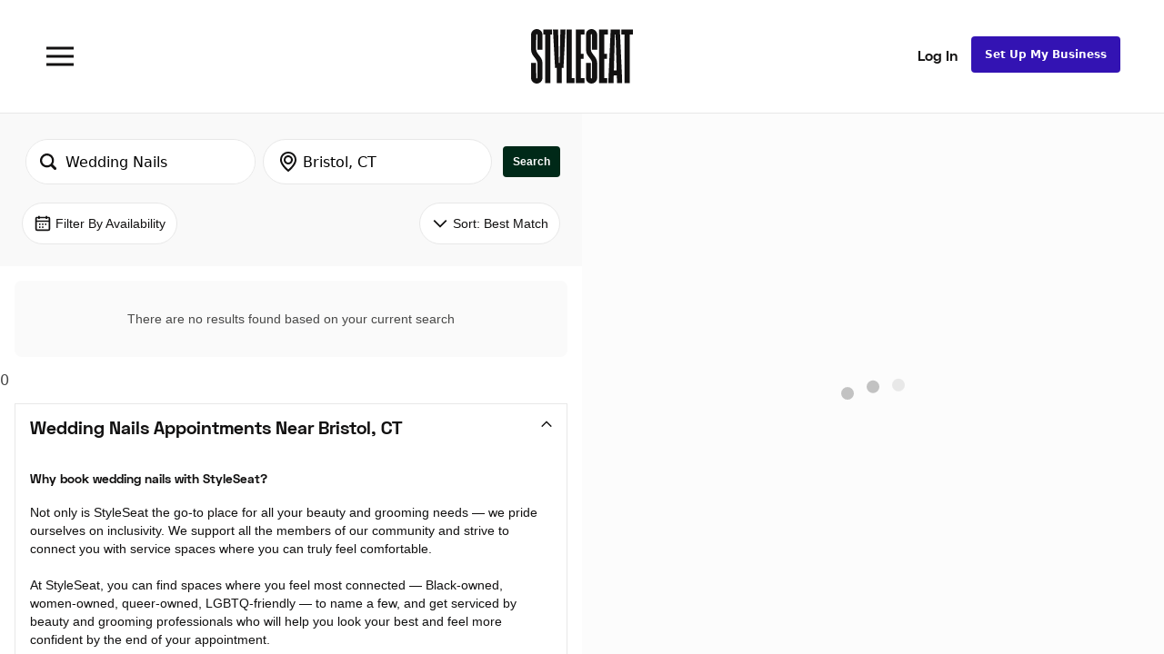

--- FILE ---
content_type: text/html; charset=UTF-8
request_url: https://www.styleseat.com/m/search/bristol-ct/wedding-nails
body_size: 60916
content:
<!doctype html><html lang="en" prefix="og: http://ogp.me/ns#"><head><title>StyleSeat - Online Booking for Hair Stylists & Beauty Professionals</title><script>// https://prerender.io/documentation/best-practices
    window.prerenderReady = false;
    setTimeout(function(){
      window.prerenderReady = true;
    }, 15000)</script><link rel="preconnect" href="https://www.styleseat.com"/><link rel="preconnect" href="https://search.styleseat.com"/><script>!function(t,e,n,s,a,c,i,o,p){t.AppsFlyerSdkObject=a,t.AF=t.AF||function(){(t.AF.q=t.AF.q||[]).push([Date.now()].concat(Array.prototype.slice.call(arguments)))},t.AF.id=t.AF.id||i,t.AF.plugins={},o=e.createElement(n),p=e.getElementsByTagName(n)[0],o.async=1,o.src="https://websdk.appsflyer.com?"+(c.length>0?"st="+c.split(",").sort().join(",")+"&":"")+(i.length>0?"af_id="+i:""),p.parentNode.insertBefore(o,p)}(window,document,"script",0,"AF","banners",{banners: {key: "bf663da3-8b64-4a87-94e4-7428b88ba708"}})</script><meta http-equiv="Content-Security-Policy" content="upgrade-insecure-requests"><base href="/"/><link rel="icon" type="image/png" href="/favicons/favicon-16x16.png" sizes="16x16"><link rel="icon" type="image/png" href="/favicons/favicon-32x32.png" sizes="32x32"><link rel="icon" type="image/png" href="/favicons/favicon-96x96.png" sizes="96x96"><link rel="icon" type="image/png" href="/favicons/android-chrome-192x192.png" sizes="192x192"><link rel="icon" type="image/png" href="/favicons/android-chrome-512x512.png" sizes="512x512"><link rel="apple-touch-icon" sizes="57x57" href="/favicons/apple-touch-icon-57x57.png"><link rel="apple-touch-icon" sizes="60x60" href="/favicons/apple-touch-icon-60x60.png"><link rel="apple-touch-icon" sizes="72x72" href="/favicons/apple-touch-icon-72x72.png"><link rel="apple-touch-icon" sizes="76x76" href="/favicons/apple-touch-icon-76x76.png"><link rel="apple-touch-icon" sizes="114x114" href="/favicons/apple-touch-icon-114x114.png"><link rel="apple-touch-icon" sizes="120x120" href="/favicons/apple-touch-icon-120x120.png"><link rel="apple-touch-icon" sizes="144x144" href="/favicons/apple-touch-icon-144x144.png"><link rel="apple-touch-icon" sizes="152x152" href="/favicons/apple-touch-icon-152x152.png"><link rel="apple-touch-icon" sizes="180x180" href="/favicons/apple-touch-icon-180x180.png"><meta name="msapplication-TileColor" content="#da532c"><meta name="msapplication-TileImage" content="/favicons/mstile-144x144.png"><meta name="theme-color" content="#2a2e33"><link rel="image_src" href="https://d4u5qzkfpc9yt.cloudfront.net/ss_logo_01.png"/><meta property="og:image" content="https://d4u5qzkfpc9yt.cloudfront.net/ss_logo_01.png"/><meta name="twitter:image" content="https://d4u5qzkfpc9yt.cloudfront.net/ss_logo_01.png"/><meta name="description" content="StyleSeat is the online destination for beauty &amp; wellness professionals and clients. Professionals can showcase their work, connect with new and existing clients, and build their business. Clients can discover new services and providers, book appointments online, and get inspired"/><meta name="robots" content=""><meta property="og:type" content="website"/><meta property="og:site_name" content="StyleSeat - Online Booking for Hair Stylists & Beauty Professionalst"/><meta property="og:title" content=""/><meta property="og:url" content=""/><meta property="og:description" content="StyleSeat is the online destination for beauty &amp; wellness professionals and clients. Professionals can showcase their work, connect with new and existing clients, and build their business. Clients can discover new services and providers, book appointments online, and get inspired"/><meta name="twitter:card" content="summary_large_image"/><meta name="twitter:title" content="StyleSeat - Online Booking for Hair Stylists & Beauty Professionals"/><meta name="twitter:description" content="Book an appointment online with Gilbert Pickett at Salon Mio Mio in San Francisco"/><meta name="twitter:url" content=""/><meta name="twitter:site" content="@styleseat"/><meta property="fb:app_id" content="111891482183773"/><meta name="msvalidate.01" content="A4E7A6B3D6787AC5117EA7B59810436F"/><meta name="google-site-verification" content="yXZLC9kkb-qaaBHkiF1RSx_pYunOX3QA5R2lx62Lm1o"/><meta name="p:domain_verify" content="b4dddb43e94ff394cca95223e4742a0e"/><meta name="format-detection" content="telephone=no"/><meta name="viewport" content="width=device-width,user-scalable=no,initial-scale=1,maximum-scale=1,shrink-to-fit=no,viewport-fit=cover,height=device-height"/><meta name="HandheldFriendly" content="true"/><meta name="apple-mobile-web-app-capable" content="yes"/><meta name="apple-mobile-web-app-status-bar-style" content="black"/><meta charset="utf-8"><meta http-equiv="X-UA-Compatible" content="IE=edge,chrome=1"><style>body {
      line-height:1.2em;
      margin:0;
    }
    #loader {
      z-index:50;
      position:absolute;
      top:0;
      left:0;
      width:100%;
      height:100%;
      background-color:#FFFFFF;
      display: flex;
      align-items: center;
      justify-content: center;
    }
    .home-loader {
      display: flex;
      position:absolute;
      width:200px;
      height:200px;
      filter: invert(100%) contrast(1.1);
      background-size:200px;
      background-image:url([data-uri]);
    }</style><script>;window.NREUM||(NREUM={});NREUM.init={privacy:{cookies_enabled:true},ajax:{deny_list:["bam.nr-data.net"]}};

      ;NREUM.loader_config={accountID:"63802",trustKey:"63802",agentID:"180272681",licenseKey:"NRJS-e1198945b2b7455a6b8",applicationID:"180272681"};
      ;NREUM.info={beacon:"bam.nr-data.net",errorBeacon:"bam.nr-data.net",licenseKey:"NRJS-e1198945b2b7455a6b8",applicationID:"180272681",sa:1};
      ;(()=>{var __webpack_modules__={507:(__unused_webpack_module,__webpack_exports__,__webpack_require__)=>{"use strict";function detectPolyfillFeatures(){const featureStatus={};return checkAndAddFeature("Promise","PROMISE"),checkAndAddFeature("Array.prototype.includes","ARRAY_INCLUDES"),checkAndAddFeature("Object.assign","OBJECT_ASSIGN"),checkAndAddFeature("Object.entries","OBJECT_ENTRIES"),featureStatus;function checkAndAddFeature(funcString,featName){try{let func=eval("self."+funcString);-1!==func.toString().indexOf("[native code]")?featureStatus[featName]=Status.NATIVE:featureStatus[featName]=Status.CHANGED}catch{featureStatus[featName]=Status.UNAVAIL}}}__webpack_require__.d(__webpack_exports__,{n:()=>detectPolyfillFeatures});const Status={UNAVAIL:"NotSupported",NATIVE:"Detected",CHANGED:"Modified"}},2687:(e,t,r)=>{"use strict";r.d(t,{Z:()=>n});const n=(0,r(2141).ky)(16)},1719:(e,t,r)=>{"use strict";r.d(t,{I:()=>n});var n=0,i=navigator.userAgent.match(/Firefox[\/\s](\d+\.\d+)/);i&&(n=+i[1])},3524:(e,t,r)=>{"use strict";let n;if(r.d(t,{H:()=>i}),r(8438).il){const e=document.createElement("div");e.innerHTML="\x3c!--[if lte IE 6]><div></div><![endif]--\x3e\x3c!--[if lte IE 7]><div></div><![endif]--\x3e\x3c!--[if lte IE 8]><div></div><![endif]--\x3e\x3c!--[if lte IE 9]><div></div><![endif]--\x3e",n=e.getElementsByTagName("div").length}var i;i=4===n?6:3===n?7:2===n?8:1===n?9:0},5970:(e,t,r)=>{"use strict";r.d(t,{P_:()=>l,Mt:()=>h,C5:()=>c,DL:()=>b,OP:()=>R,Yu:()=>m,Dg:()=>p,CX:()=>u,GE:()=>g,sU:()=>N});var n={};r.r(n),r.d(n,{agent:()=>x,match:()=>E,version:()=>P});var i=r(4580);class o{constructor(e,t){return e&&"object"==typeof e?t&&"object"==typeof t?(Object.assign(this,t),void Object.entries(e).forEach((e=>{let[t,r]=e;this[t]=r}))):console.error("setting a Configurable requires a model to set its initial properties"):console.error("setting a Configurable requires an object as input")}}const a={beacon:i.ce.beacon,errorBeacon:i.ce.errorBeacon,licenseKey:void 0,applicationID:void 0,sa:void 0,queueTime:void 0,applicationTime:void 0,ttGuid:void 0,user:void 0,account:void 0,product:void 0,extra:void 0,jsAttributes:{},userAttributes:void 0,atts:void 0,transactionName:void 0,tNamePlain:void 0},s={};function c(e){if(!e)throw new Error("All info objects require an agent identifier!");if(!s[e])throw new Error(`Info for ${e} was never set`);return s[e]}function u(e,t){if(!e)throw new Error("All info objects require an agent identifier!");s[e]=new o(t,a),(0,i.Qy)(e,s[e],"info")}const d={allow_bfcache:!1,privacy:{cookies_enabled:!0},ajax:{deny_list:void 0,enabled:!0},distributed_tracing:{enabled:void 0,exclude_newrelic_header:void 0,cors_use_newrelic_header:void 0,cors_use_tracecontext_headers:void 0,allowed_origins:void 0},ssl:void 0,obfuscate:void 0,jserrors:{enabled:!0},metrics:{enabled:!0},page_action:{enabled:!0},page_view_event:{enabled:!0},page_view_timing:{enabled:!0},session_trace:{enabled:!0},spa:{enabled:!0}},f={};function l(e){if(!e)throw new Error("All configuration objects require an agent identifier!");if(!f[e])throw new Error(`Configuration for ${e} was never set`);return f[e]}function p(e,t){if(!e)throw new Error("All configuration objects require an agent identifier!");f[e]=new o(t,d),(0,i.Qy)(e,f[e],"config")}function h(e,t){if(!e)throw new Error("All configuration objects require an agent identifier!");var r=l(e);if(r){for(var n=t.split("."),i=0;i<n.length-1;i++)if("object"!=typeof(r=r[n[i]]))return;r=r[n[n.length-1]]}return r}const v={accountID:void 0,trustKey:void 0,agentID:void 0,licenseKey:void 0,applicationID:void 0,xpid:void 0},_={};function b(e){if(!e)throw new Error("All loader-config objects require an agent identifier!");if(!_[e])throw new Error(`LoaderConfig for ${e} was never set`);return _[e]}function g(e,t){if(!e)throw new Error("All loader-config objects require an agent identifier!");_[e]=new o(t,v),(0,i.Qy)(e,_[e],"loader_config")}const m=(0,i.mF)().o;var w=r(3524),y=r(9206),x=null,P=null;if(navigator.userAgent){var O=navigator.userAgent,k=O.match(/Version\/(\S+)\s+Safari/);k&&-1===O.indexOf("Chrome")&&-1===O.indexOf("Chromium")&&(x="Safari",P=k[1])}function E(e,t){if(!x)return!1;if(e!==x)return!1;if(!t)return!0;if(!P)return!1;for(var r=P.split("."),n=t.split("."),i=0;i<n.length;i++)if(n[i]!==r[i])return!1;return!0}var S=r(2141),C=r(8438);const T="NRBA_SESSION_ID";function A(){if(!C.il)return null;try{let e;return null===(e=window.sessionStorage.getItem(T))&&(e=(0,S.ky)(16),window.sessionStorage.setItem(T,e)),e}catch(e){return null}}var q=C.ZP?.XMLHttpRequest,I=q&&q.prototype;const j={};function R(e){if(!e)throw new Error("All runtime objects require an agent identifier!");if(!j[e])throw new Error(`Runtime for ${e} was never set`);return j[e]}function N(e,t){if(!e)throw new Error("All runtime objects require an agent identifier!");var r;j[e]=new o(t,(r=e,{customTransaction:void 0,disabled:!1,features:{},loaderType:void 0,maxBytes:6===w.H?2e3:3e4,offset:(0,y.yf)(),onerror:void 0,origin:""+C.ZP?.location,ptid:void 0,releaseIds:{},sessionId:1==h(r,"privacy.cookies_enabled")?A():null,xhrWrappable:q&&I&&I.addEventListener&&!/CriOS/.test(navigator.userAgent),userAgent:n})),(0,i.Qy)(e,j[e],"runtime")}},8873:(e,t,r)=>{"use strict";r.d(t,{q:()=>n});const n=["1222","PROD"].filter((e=>e)).join(".")},1925:(e,t,r)=>{"use strict";r.d(t,{w:()=>i});const n={agentIdentifier:""};class i{constructor(e){if("object"!=typeof e)return console.error("shared context requires an object as input");this.sharedContext={},Object.assign(this.sharedContext,n),Object.entries(e).forEach((e=>{let[t,r]=e;Object.keys(n).includes(t)&&(this.sharedContext[t]=r)}))}}},2071:(e,t,r)=>{"use strict";r.d(t,{c:()=>d,ee:()=>c});var n=r(4580),i=r(9010),o=r(9599),a="nr@context";let s=(0,n.fP)();var c;function u(){}function d(e){return(0,i.X)(e,a,f)}function f(){return new u}function l(){(c.backlog.api||c.backlog.feature)&&(c.aborted=!0,c.backlog={})}s.ee?c=s.ee:(c=function e(t,r){var n={},s={},d={},p={on:_,addEventListener:_,removeEventListener:b,emit:v,get:m,listeners:g,context:h,buffer:w,abort:l,aborted:!1,isBuffering:y,debugId:r,backlog:t&&t.backlog?t.backlog:{}};return p;function h(e){return e&&e instanceof u?e:e?(0,i.X)(e,a,f):f()}function v(e,r,n,i,o){if(!1!==o&&(o=!0),!c.aborted||i){t&&o&&t.emit(e,r,n);for(var a=h(n),u=g(e),d=u.length,f=0;f<d;f++)u[f].apply(a,r);var l=x()[s[e]];return l&&l.push([p,e,r,a]),a}}function _(e,t){n[e]=g(e).concat(t)}function b(e,t){var r=n[e];if(r)for(var i=0;i<r.length;i++)r[i]===t&&r.splice(i,1)}function g(e){return n[e]||[]}function m(t){return d[t]=d[t]||e(p,t)}function w(e,t){var r=x();p.aborted||(0,o.D)(e,(function(e,n){t=t||"feature",s[n]=t,t in r||(r[t]=[])}))}function y(e){return!!x()[s[e]]}function x(){return p.backlog}}(void 0,"globalEE"),s.ee=c)},3195:(e,t,r)=>{"use strict";r.d(t,{E:()=>n,p:()=>i});var n=r(2071).ee.get("handle");function i(e,t,r,i,o){o?(o.buffer([e],i),o.emit(e,t,r)):(n.buffer([e],i),n.emit(e,t,r))}},4539:(e,t,r)=>{"use strict";r.d(t,{X:()=>o});var n=r(3195);o.on=a;var i=o.handlers={};function o(e,t,r,o){a(o||n.E,i,e,t,r)}function a(e,t,r,i,o){o||(o="feature"),e||(e=n.E);var a=t[o]=t[o]||{};(a[r]=a[r]||[]).push([e,i])}},3585:(e,t,r)=>{"use strict";r.d(t,{bP:()=>s,iz:()=>c,m$:()=>a});var n=r(8438),i=!1;try{var o=Object.defineProperty({},"passive",{get:function(){i=!0}});n.ZP?.addEventListener("testPassive",null,o),n.ZP?.removeEventListener("testPassive",null,o)}catch(e){}function a(e){return i?{passive:!0,capture:!!e}:!!e}function s(e,t){let r=arguments.length>2&&void 0!==arguments[2]&&arguments[2];window.addEventListener(e,t,a(r))}function c(e,t){let r=arguments.length>2&&void 0!==arguments[2]&&arguments[2];document.addEventListener(e,t,a(r))}},2141:(e,t,r)=>{"use strict";r.d(t,{Ht:()=>a,M:()=>o,Rl:()=>i,ky:()=>s});var n=r(8438);function i(){var e=null,t=0,r=n.ZP?.crypto||n.ZP?.msCrypto;function i(){return e?15&e[t++]:16*Math.random()|0}r&&r.getRandomValues&&(e=r.getRandomValues(new Uint8Array(31)));for(var o,a="xxxxxxxx-xxxx-4xxx-yxxx-xxxxxxxxxxxx",s="",c=0;c<a.length;c++)s+="x"===(o=a[c])?i().toString(16):"y"===o?(o=3&i()|8).toString(16):o;return s}function o(){return s(16)}function a(){return s(32)}function s(e){var t=null,r=0,n=self.crypto||self.msCrypto;n&&n.getRandomValues&&Uint8Array&&(t=n.getRandomValues(new Uint8Array(31)));for(var i=[],o=0;o<e;o++)i.push(a().toString(16));return i.join("");function a(){return t?15&t[r++]:16*Math.random()|0}}},9206:(e,t,r)=>{"use strict";r.d(t,{nb:()=>c,os:()=>u,yf:()=>s,zO:()=>a});var n=r(1209),i=(new Date).getTime(),o=i;function a(){return n.G&&performance.now?Math.round(performance.now()):(i=Math.max((new Date).getTime(),i))-o}function s(){return i}function c(e){o=e}function u(){return o}},1209:(e,t,r)=>{"use strict";r.d(t,{G:()=>n});const n=void 0!==r(8438).ZP?.performance?.timing?.navigationStart},745:(e,t,r)=>{"use strict";r.d(t,{s:()=>c,v:()=>u});var n=r(7036),i=r(1719),o=r(9206),a=r(1209),s=r(8438);let c=!0;function u(e){var t=function(){if(i.I&&i.I<9)return;if(a.G)return c=!1,s.ZP?.performance?.timing?.navigationStart}();t&&((0,n.B)(e,"starttime",t),(0,o.nb)(t))}},7036:(e,t,r)=>{"use strict";r.d(t,{B:()=>o,L:()=>a});var n=r(9206),i={};function o(e,t,r){void 0===r&&(r=(0,n.zO)()+(0,n.os)()),i[e]=i[e]||{},i[e][t]=r}function a(e,t,r,n){const o=e.sharedContext.agentIdentifier;var a=i[o]?.[r],s=i[o]?.[n];void 0!==a&&void 0!==s&&e.store("measures",t,{value:s-a})}},7233:(e,t,r)=>{"use strict";r.d(t,{e:()=>o});var n=r(8438),i={};function o(e){if(e in i)return i[e];if(0===(e||"").indexOf("data:"))return{protocol:"data"};let t;var r=n.ZP?.location,o={};if(n.il)t=document.createElement("a"),t.href=e;else try{t=new URL(e,r.href)}catch{return o}o.port=t.port;var a=t.href.split("://");!o.port&&a[1]&&(o.port=a[1].split("/")[0].split("@").pop().split(":")[1]),o.port&&"0"!==o.port||(o.port="https"===a[0]?"443":"80"),o.hostname=t.hostname||r.hostname,o.pathname=t.pathname,o.protocol=a[0],"/"!==o.pathname.charAt(0)&&(o.pathname="/"+o.pathname);var s=!t.protocol||":"===t.protocol||t.protocol===r.protocol,c=t.hostname===r.hostname&&t.port===r.port;return o.sameOrigin=s&&(!t.hostname||c),"/"===o.pathname&&(i[e]=o),o}},8547:(e,t,r)=>{"use strict";r.d(t,{T:()=>i});var n=r(8438);const i={isFileProtocol:function(){let e=Boolean("file:"===(0,n.lW)()?.location?.protocol);e&&(i.supportabilityMetricSent=!0);return e},supportabilityMetricSent:!1}},9011:(e,t,r)=>{"use strict";r.d(t,{K:()=>o});var n=r(5970);const i=["ajax","jserrors","metrics","page_action","page_view_event","page_view_timing","session_trace","spa"];function o(e){const t={};return i.forEach((r=>{t[r]=function(e,t){return!0!==(0,n.OP)(t).disabled&&!1!==(0,n.Mt)(t,`${e}.enabled`)}(r,e)})),t}},8025:(e,t,r)=>{"use strict";r.d(t,{W:()=>i});var n=r(2071);class i{constructor(e,t){let r=arguments.length>2&&void 0!==arguments[2]?arguments[2]:[];this.agentIdentifier=e,this.aggregator=t,this.ee=n.ee.get(e),this.externalFeatures=r,this.blocked=!1}}},9010:(e,t,r)=>{"use strict";r.d(t,{X:()=>i});var n=Object.prototype.hasOwnProperty;function i(e,t,r){if(n.call(e,t))return e[t];var i=r();if(Object.defineProperty&&Object.keys)try{return Object.defineProperty(e,t,{value:i,writable:!0,enumerable:!1}),i}catch(e){}return e[t]=i,i}},8438:(e,t,r)=>{"use strict";r.d(t,{ZP:()=>a,il:()=>n,lW:()=>s,v6:()=>i});const n=Boolean("undefined"!=typeof window&&window.document),i=Boolean("undefined"!=typeof WorkerGlobalScope&&self.navigator instanceof WorkerNavigator);let o=(()=>{if(n)return window;if(i){if("undefined"!=typeof globalThis&&globalThis instanceof WorkerGlobalScope)return globalThis;if(self instanceof WorkerGlobalScope)return self}throw new Error("New Relic browser agent shutting down due to error: Unable to locate global scope. This is possibly due to code redefining browser global variables like `self` and `window`.")})();const a=o;function s(){return o}},9599:(e,t,r)=>{"use strict";r.d(t,{D:()=>i});var n=Object.prototype.hasOwnProperty;function i(e,t){var r=[],i="",o=0;for(i in e)n.call(e,i)&&(r[o]=t(i,e[i]),o+=1);return r}},248:(e,t,r)=>{"use strict";r.d(t,{$c:()=>c,Ng:()=>u,RR:()=>s});var n=r(5970),i=r(1925),o=r(8547),a={regex:/^file:\/\/(.*)/,replacement:"file://OBFUSCATED"};class s extends i.w{constructor(e){super(e)}shouldObfuscate(){return c(this.sharedContext.agentIdentifier).length>0}obfuscateString(e){if(!e||"string"!=typeof e)return e;for(var t=c(this.sharedContext.agentIdentifier),r=e,n=0;n<t.length;n++){var i=t[n].regex,o=t[n].replacement||"*";r=r.replace(i,o)}return r}}function c(e){var t=[],r=(0,n.Mt)(e,"obfuscate")||[];return t=t.concat(r),o.T.isFileProtocol()&&t.push(a),t}function u(e){for(var t=!1,r=!1,n=0;n<e.length;n++){"regex"in e[n]?"string"!=typeof e[n].regex&&e[n].regex.constructor!==RegExp&&(console&&console.warn&&console.warn('An obfuscation replacement rule contains a "regex" value with an invalid type (must be a string or RegExp)'),r=!0):(console&&console.warn&&console.warn('An obfuscation replacement rule was detected missing a "regex" value.'),r=!0);var i=e[n].replacement;i&&"string"!=typeof i&&(console&&console.warn&&console.warn('An obfuscation replacement rule contains a "replacement" value with an invalid type (must be a string)'),t=!0)}return!t&&!r}},4580:(e,t,r)=>{"use strict";r.d(t,{EZ:()=>u,Qy:()=>c,ce:()=>o,fP:()=>a,gG:()=>d,mF:()=>s});var n=r(9206),i=r(8438);const o={beacon:"bam.nr-data.net",errorBeacon:"bam.nr-data.net"};function a(){return i.ZP?.NREUM||(i.ZP.NREUM={}),void 0===i.ZP?.newrelic&&(i.ZP.newrelic=i.ZP.NREUM),i.ZP.NREUM}function s(){let e=a();if(!e.o){var t=self,r=t.XMLHttpRequest;e.o={ST:setTimeout,SI:t.setImmediate,CT:clearTimeout,XHR:r,REQ:t.Request,EV:t.Event,PR:t.Promise,MO:t.MutationObserver,FETCH:t.fetch}}return e}function c(e,t,r){let i=a();const o=i.initializedAgents||{},s=o[e]||{};return Object.keys(s).length||(s.initializedAt={ms:(0,n.zO)(),date:new Date}),i.initializedAgents={...o,[e]:{...s,[r]:t}},i}function u(e,t){a()[e]=t}function d(){return function(){let e=a();const t=e.info||{};e.info={beacon:o.beacon,errorBeacon:o.errorBeacon,...t}}(),function(){let e=a();const t=e.init||{};e.init={...t}}(),s(),function(){let e=a();const t=e.loader_config||{};e.loader_config={...t}}(),a()}},584:(e,t,r)=>{"use strict";r.d(t,{N:()=>i,e:()=>o});var n=r(3585);function i(e){let t=arguments.length>1&&void 0!==arguments[1]&&arguments[1];return void(0,n.iz)("visibilitychange",r);function r(){if(t){if("hidden"!=document.visibilityState)return;e()}e(document.visibilityState)}}function o(){return"hidden"===document.visibilityState?-1:1/0}},6023:(e,t,r)=>{"use strict";r.d(t,{W:()=>i});var n=r(8438);function i(){return"function"==typeof n.ZP?.PerformanceObserver}},8539:e=>{e.exports=function(e,t,r){t||(t=0),void 0===r&&(r=e?e.length:0);for(var n=-1,i=r-t||0,o=Array(i<0?0:i);++n<i;)o[n]=e[t+n];return o}}},__webpack_module_cache__={},inProgress,dataWebpackPrefix;function __webpack_require__(e){var t=__webpack_module_cache__[e];if(void 0!==t)return t.exports;var r=__webpack_module_cache__[e]={exports:{}};return __webpack_modules__[e](r,r.exports,__webpack_require__),r.exports}__webpack_require__.m=__webpack_modules__,__webpack_require__.n=e=>{var t=e&&e.__esModule?()=>e.default:()=>e;return __webpack_require__.d(t,{a:t}),t},__webpack_require__.d=(e,t)=>{for(var r in t)__webpack_require__.o(t,r)&&!__webpack_require__.o(e,r)&&Object.defineProperty(e,r,{enumerable:!0,get:t[r]})},__webpack_require__.f={},__webpack_require__.e=e=>Promise.all(Object.keys(__webpack_require__.f).reduce(((t,r)=>(__webpack_require__.f[r](e,t),t)),[])),__webpack_require__.u=e=>e+"."+__webpack_require__.h().slice(0,8)+"-1222.js",__webpack_require__.h=()=>"95d4308d836c4fa71ea6",__webpack_require__.o=(e,t)=>Object.prototype.hasOwnProperty.call(e,t),inProgress={},dataWebpackPrefix="NRBA:",__webpack_require__.l=(e,t,r,n)=>{if(inProgress[e])inProgress[e].push(t);else{var i,o;if(void 0!==r)for(var a=document.getElementsByTagName("script"),s=0;s<a.length;s++){var c=a[s];if(c.getAttribute("src")==e||c.getAttribute("data-webpack")==dataWebpackPrefix+r){i=c;break}}i||(o=!0,(i=document.createElement("script")).charset="utf-8",i.timeout=120,__webpack_require__.nc&&i.setAttribute("nonce",__webpack_require__.nc),i.setAttribute("data-webpack",dataWebpackPrefix+r),i.src=e),inProgress[e]=[t];var u=(t,r)=>{i.onerror=i.onload=null,clearTimeout(d);var n=inProgress[e];if(delete inProgress[e],i.parentNode&&i.parentNode.removeChild(i),n&&n.forEach((e=>e(r))),t)return t(r)},d=setTimeout(u.bind(null,void 0,{type:"timeout",target:i}),12e4);i.onerror=u.bind(null,i.onerror),i.onload=u.bind(null,i.onload),o&&document.head.appendChild(i)}},__webpack_require__.r=e=>{"undefined"!=typeof Symbol&&Symbol.toStringTag&&Object.defineProperty(e,Symbol.toStringTag,{value:"Module"}),Object.defineProperty(e,"__esModule",{value:!0})},__webpack_require__.p="https://js-agent.newrelic.com/",(()=>{var e={450:0,566:0};__webpack_require__.f.j=(t,r)=>{var n=__webpack_require__.o(e,t)?e[t]:void 0;if(0!==n)if(n)r.push(n[2]);else{var i=new Promise(((r,i)=>n=e[t]=[r,i]));r.push(n[2]=i);var o=__webpack_require__.p+__webpack_require__.u(t),a=new Error;__webpack_require__.l(o,(r=>{if(__webpack_require__.o(e,t)&&(0!==(n=e[t])&&(e[t]=void 0),n)){var i=r&&("load"===r.type?"missing":r.type),o=r&&r.target&&r.target.src;a.message="Loading chunk "+t+" failed.\n("+i+": "+o+")",a.name="ChunkLoadError",a.type=i,a.request=o,n[1](a)}}),"chunk-"+t,t)}};var t=(t,r)=>{var n,i,[o,a,s]=r,c=0;if(o.some((t=>0!==e[t]))){for(n in a)__webpack_require__.o(a,n)&&(__webpack_require__.m[n]=a[n]);if(s)s(__webpack_require__)}for(t&&t(r);c<o.length;c++)i=o[c],__webpack_require__.o(e,i)&&e[i]&&e[i][0](),e[i]=0},r=window.webpackChunkNRBA=window.webpackChunkNRBA||[];r.forEach(t.bind(null,0)),r.push=t.bind(null,r.push.bind(r))})();var __webpack_exports__={};(()=>{"use strict";__webpack_require__.r(__webpack_exports__);var e=__webpack_require__(507),t=__webpack_require__(3585);function r(e){if(!document||"complete"===document.readyState)return e()||!0}function n(e){r(e)||(0,t.bP)("load",e)}function i(e){r(e)||(0,t.iz)("DOMContentLoaded",e)}var o=__webpack_require__(8438),a=__webpack_require__(2071);let s=0;function c(e){(async()=>{if(!s++)try{const{aggregator:t}=await __webpack_require__.e(859).then(__webpack_require__.bind(__webpack_require__,7859));await t(e)}catch(e){console.error("Failed to successfully load all aggregators. Aborting...\n",e),a.ee.abort()}})()}var u=__webpack_require__(2687),d=__webpack_require__(3195),f=__webpack_require__(9206),l=__webpack_require__(7036),p=__webpack_require__(745),h=__webpack_require__(8025);class v extends h.W{constructor(e){super(e),o.il&&((0,p.v)(e),(0,l.B)(e,"firstbyte",(0,f.yf)()),n((()=>this.measureWindowLoaded())),i((()=>this.measureDomContentLoaded())))}measureWindowLoaded(){var e=(0,f.zO)();(0,l.B)(this.agentIdentifier,"onload",e+(0,f.os)()),(0,d.p)("timing",["load",e],void 0,void 0,this.ee)}measureDomContentLoaded(){(0,l.B)(this.agentIdentifier,"domContent",(0,f.zO)()+(0,f.os)())}}var _=__webpack_require__(584),b=__webpack_require__(5970);class g extends h.W{constructor(e){var r;if(super(e),r=this,this.isEnabled()&&o.il){if(this.pageHiddenTime=(0,_.e)(),this.performanceObserver,this.lcpPerformanceObserver,this.clsPerformanceObserver,this.fiRecorded=!1,"PerformanceObserver"in window&&"function"==typeof window.PerformanceObserver){this.performanceObserver=new PerformanceObserver((function(){return r.perfObserver(...arguments)}));try{this.performanceObserver.observe({entryTypes:["paint"]})}catch(e){}this.lcpPerformanceObserver=new PerformanceObserver((function(){return r.lcpObserver(...arguments)}));try{this.lcpPerformanceObserver.observe({entryTypes:["largest-contentful-paint"]})}catch(e){}this.clsPerformanceObserver=new PerformanceObserver((function(){return r.clsObserver(...arguments)}));try{this.clsPerformanceObserver.observe({type:"layout-shift",buffered:!0})}catch(e){}}this.fiRecorded=!1;["click","keydown","mousedown","pointerdown","touchstart"].forEach((e=>{(0,t.iz)(e,(function(){return r.captureInteraction(...arguments)}))})),(0,_.N)((()=>{this.pageHiddenTime=(0,f.zO)(),(0,d.p)("docHidden",[this.pageHiddenTime],void 0,void 0,this.ee)}),!0),(0,t.bP)("pagehide",(()=>(0,d.p)("winPagehide",[(0,f.zO)()],void 0,void 0,this.ee)))}}isEnabled(){return!1!==(0,b.Mt)(this.agentIdentifier,"page_view_timing.enabled")}perfObserver(e,t){e.getEntries().forEach((e=>{"first-paint"===e.name?(0,d.p)("timing",["fp",Math.floor(e.startTime)],void 0,void 0,this.ee):"first-contentful-paint"===e.name&&(0,d.p)("timing",["fcp",Math.floor(e.startTime)],void 0,void 0,this.ee)}))}lcpObserver(e,t){var r=e.getEntries();if(r.length>0){var n=r[r.length-1];if(this.pageHiddenTime<n.startTime)return;var i=[n],o=this.addConnectionAttributes({});o&&i.push(o),(0,d.p)("lcp",i,void 0,void 0,this.ee)}}clsObserver(e){e.getEntries().forEach((e=>{e.hadRecentInput||(0,d.p)("cls",[e],void 0,void 0,this.ee)}))}addConnectionAttributes(e){var t=navigator.connection||navigator.mozConnection||navigator.webkitConnection;if(t)return t.type&&(e["net-type"]=t.type),t.effectiveType&&(e["net-etype"]=t.effectiveType),t.rtt&&(e["net-rtt"]=t.rtt),t.downlink&&(e["net-dlink"]=t.downlink),e}captureInteraction(e){if(e instanceof b.Yu.EV&&!this.fiRecorded){var t=Math.round(e.timeStamp),r={type:e.type};this.addConnectionAttributes(r),t<=(0,f.zO)()?r.fid=(0,f.zO)()-t:t>(0,f.os)()&&t<=Date.now()?(t-=(0,f.os)(),r.fid=(0,f.zO)()-t):t=(0,f.zO)(),this.fiRecorded=!0,(0,d.p)("timing",["fi",t,r],void 0,void 0,this.ee)}}}var m=__webpack_require__(4539),w="React",y="Angular",x="AngularJS",P="Backbone",O="Ember",k="Vue",E="Meteor",S="Zepto",C="Jquery";function T(){if(!o.il)return[];var e=[];try{(function(){try{if(window.React||window.ReactDOM||window.ReactRedux)return!0;if(document.querySelector("[data-reactroot], [data-reactid]"))return!0;for(var e=document.querySelectorAll("body > div"),t=0;t<e.length;t++)if(Object.keys(e[t]).indexOf("_reactRootContainer")>=0)return!0;return!1}catch(e){return!1}})()&&e.push(w),function(){try{return!!window.angular||(!!document.querySelector(".ng-binding, [ng-app], [data-ng-app], [ng-controller], [data-ng-controller], [ng-repeat], [data-ng-repeat]")||!!document.querySelector('script[src*="angular.js"], script[src*="angular.min.js"]'))}catch(e){return!1}}()&&e.push(x),function(){try{return!!(window.hasOwnProperty("ng")&&window.ng.hasOwnProperty("coreTokens")&&window.ng.coreTokens.hasOwnProperty("NgZone"))||!!document.querySelectorAll("[ng-version]").length}catch(e){return!1}}()&&e.push(y),window.Backbone&&e.push(P),window.Ember&&e.push(O),window.Vue&&e.push(k),window.Meteor&&e.push(E),window.Zepto&&e.push(S),window.jQuery&&e.push(C)}catch(e){}return e}var A=__webpack_require__(8547),q=__webpack_require__(248),I=__webpack_require__(8873);const j=Boolean(o.ZP?.Worker),R=Boolean(o.ZP?.SharedWorker),N=Boolean(o.ZP?.navigator?.serviceWorker);let L,Z,H;class z extends h.W{constructor(e){var t;let r=arguments.length>1&&void 0!==arguments[1]?arguments[1]:{};super(e),t=this,this.PfFeatStatusEnum=r,this.singleChecks(),this.eachSessionChecks(),(0,m.X)("record-supportability",(function(){return t.recordSupportability(...arguments)}),void 0,this.ee),(0,m.X)("record-custom",(function(){return t.recordCustom(...arguments)}),void 0,this.ee)}recordSupportability(e,t){var r=["sm",e,{name:e},t];return(0,d.p)("storeMetric",r,null,void 0,this.ee),r}recordCustom(e,t){var r=["cm",e,{name:e},t];return(0,d.p)("storeEventMetrics",r,null,void 0,this.ee),r}singleChecks(){this.recordSupportability(`Generic/Version/${I.q}/Detected`);const{loaderType:e}=(0,b.OP)(this.agentIdentifier);e&&this.recordSupportability(`Generic/LoaderType/${e}/Detected`),o.il&&i((()=>{T().forEach((e=>{this.recordSupportability("Framework/"+e+"/Detected")}))})),A.T.isFileProtocol()&&(this.recordSupportability("Generic/FileProtocol/Detected"),A.T.supportabilityMetricSent=!0);const t=(0,q.$c)(this.agentIdentifier);t.length>0&&this.recordSupportability("Generic/Obfuscate/Detected"),t.length>0&&!(0,q.Ng)(t)&&this.recordSupportability("Generic/Obfuscate/Invalid"),o.il&&this.reportPolyfillsNeeded(),function(e){if(!L){if(j){L=Worker;try{o.ZP.Worker=r(L,"Dedicated")}catch(e){a(e,"Dedicated")}if(R){Z=SharedWorker;try{o.ZP.SharedWorker=r(Z,"Shared")}catch(e){a(e,"Shared")}}else n("Shared");if(N){H=navigator.serviceWorker.register;try{o.ZP.navigator.serviceWorker.register=(t=H,function(){for(var e=arguments.length,r=new Array(e),n=0;n<e;n++)r[n]=arguments[n];return i("Service",r[1]?.type),t.apply(navigator.serviceWorker,r)})}catch(e){a(e,"Service")}}else n("Service");var t;return}n("All")}function r(e,t){return new Proxy(e,{construct:(e,r)=>(i(t,r[1]?.type),new e(...r))})}function n(t){o.v6||e(`Workers/${t}/Unavailable`)}function i(t,r){e("module"===r?`Workers/${t}/Module`:`Workers/${t}/Classic`)}function a(t,r){e(`Workers/${r}/SM/Unsupported`),console.warn(`NR Agent: Unable to capture ${r} workers.`,t)}}(this.recordSupportability.bind(this))}reportPolyfillsNeeded(){this.recordSupportability(`Generic/Polyfill/Promise/${this.PfFeatStatusEnum.PROMISE}`),this.recordSupportability(`Generic/Polyfill/ArrayIncludes/${this.PfFeatStatusEnum.ARRAY_INCLUDES}`),this.recordSupportability(`Generic/Polyfill/ObjectAssign/${this.PfFeatStatusEnum.OBJECT_ASSIGN}`),this.recordSupportability(`Generic/Polyfill/ObjectEntries/${this.PfFeatStatusEnum.OBJECT_ENTRIES}`)}eachSessionChecks(){o.il&&(0,t.bP)("pageshow",(e=>{e.persisted&&this.recordCustom("Custom/BFCache/PageRestored")}))}}var M=__webpack_require__(9010),D=__webpack_require__(8539),W=__webpack_require__.n(D),B=__webpack_require__(9599),$=o.ZP,G="fetch-",F=G+"body-",U=["arrayBuffer","blob","json","text","formData"],X=$.Request,V=$.Response,Y="prototype",J="nr@context";const Q={};function K(e){const t=function(e){return(e||a.ee).get("fetch")}(e);if(!(X&&V&&$.fetch))return t;if(Q[t.debugId])return t;function r(e,r,n){var i=e[r];"function"==typeof i&&(e[r]=function(){var e,r=W()(arguments),o={};t.emit(n+"before-start",[r],o),o[J]&&o[J].dt&&(e=o[J].dt);var a=i.apply(this,r);return t.emit(n+"start",[r,e],a),a.then((function(e){return t.emit(n+"end",[null,e],a),e}),(function(e){throw t.emit(n+"end",[e],a),e}))})}return Q[t.debugId]=!0,(0,B.D)(U,(function(e,t){r(X[Y],t,F),r(V[Y],t,F)})),r($,"fetch",G),t.on(G+"end",(function(e,r){var n=this;if(r){var i=r.headers.get("content-length");null!==i&&(n.rxSize=i),t.emit(G+"done",[null,r],n)}else t.emit(G+"done",[e],n)})),t}var ee="nr@original",te=Object.prototype.hasOwnProperty,re=!1;function ne(e,t){return e||(e=a.ee),r.inPlace=function(e,t,n,i,o){n||(n="");var a,s,c,u="-"===n.charAt(0);for(c=0;c<t.length;c++)ae(a=e[s=t[c]])||(e[s]=r(a,u?s+n:n,i,s,o))},r.flag=ee,r;function r(t,r,i,o,a){return ae(t)?t:(r||(r=""),nrWrapper[ee]=t,oe(t,nrWrapper,e),nrWrapper);function nrWrapper(){var s,c,u,d;try{c=this,s=W()(arguments),u="function"==typeof i?i(s,c):i||{}}catch(t){ie([t,"",[s,c,o],u],e)}n(r+"start",[s,c,o],u,a);try{return d=t.apply(c,s)}catch(e){throw n(r+"err",[s,c,e],u,a),e}finally{n(r+"end",[s,c,d],u,a)}}}function n(r,n,i,o){if(!re||t){var a=re;re=!0;try{e.emit(r,n,i,t,o)}catch(t){ie([t,r,n,i],e)}re=a}}}function ie(e,t){t||(t=a.ee);try{t.emit("internal-error",e)}catch(e){}}function oe(e,t,r){if(Object.defineProperty&&Object.keys)try{return Object.keys(e).forEach((function(r){Object.defineProperty(t,r,{get:function(){return e[r]},set:function(t){return e[r]=t,t}})})),t}catch(e){ie([e],r)}for(var n in e)te.call(e,n)&&(t[n]=e[n]);return t}function ae(e){return!(e&&e instanceof Function&&e.apply&&!e[ee])}function se(e,t,r){var n=e[t];e[t]=function(e,t){var r=t(e);return r[ee]=e,oe(e,r,a.ee),r}(n,r)}function ce(){for(var e=arguments.length,t=new Array(e),r=0;r<e;++r)t[r]=arguments[r];return t}const ue={};function de(e){const t=function(e){return(e||a.ee).get("timer")}(e);if(ue[t.debugId])return t;ue[t.debugId]=!0;var r=ne(t),n="setTimeout",i="setInterval",s="clearTimeout",c="-start";return r.inPlace(o.ZP,[n,"setImmediate"],n+"-"),r.inPlace(o.ZP,[i],i+"-"),r.inPlace(o.ZP,[s,"clearImmediate"],s+"-"),t.on(i+c,(function(e,t,n){e[0]=r(e[0],"fn-",null,n)})),t.on(n+c,(function(e,t,n){this.method=n,this.timerDuration=isNaN(e[1])?0:+e[1],e[0]=r(e[0],"fn-",this,n)})),t}const fe={};function le(e){const t=function(e){return(e||a.ee).get("raf")}(e);if(fe[t.debugId]||!o.il)return t;fe[t.debugId]=!0;var r=ne(t),n="equestAnimationFrame";return r.inPlace(window,["r"+n,"mozR"+n,"webkitR"+n,"msR"+n],"raf-"),t.on("raf-start",(function(e){e[0]=r(e[0],"fn-")})),t}const pe={};function he(e){const t=function(e){return(e||a.ee).get("history")}(e);if(pe[t.debugId]||!o.il)return t;pe[t.debugId]=!0;var r=ne(t),n=window.history&&window.history.constructor&&window.history.constructor.prototype,i=window.history;return n&&n.pushState&&n.replaceState&&(i=n),r.inPlace(i,["pushState","replaceState"],"-"),t}const ve={};function _e(e){const r=function(e){return(e||a.ee).get("jsonp")}(e);if(ve[r.debugId]||!o.il)return r;ve[r.debugId]=!0;var n=ne(r),i=/[?&](?:callback|cb)=([^&#]+)/,s=/(.*)\.([^.]+)/,c=/^(\w+)(\.|$)(.*)$/,u=["appendChild","insertBefore","replaceChild"];function d(e,t){var r=e.match(c),n=r[1],i=r[3];return i?d(i,t[n]):t[n]}return"addEventListener"in window&&(Node&&Node.prototype&&Node.prototype.appendChild?n.inPlace(Node.prototype,u,"dom-"):(n.inPlace(HTMLElement.prototype,u,"dom-"),n.inPlace(HTMLHeadElement.prototype,u,"dom-"),n.inPlace(HTMLBodyElement.prototype,u,"dom-"))),r.on("dom-start",(function(e){!function(e){if(!e||"string"!=typeof e.nodeName||"script"!==e.nodeName.toLowerCase())return;if("function"!=typeof e.addEventListener)return;var o=(a=e.src,c=a.match(i),c?c[1]:null);var a,c;if(!o)return;var u=function(e){var t=e.match(s);if(t&&t.length>=3)return{key:t[2],parent:d(t[1],window)};return{key:e,parent:window}}(o);if("function"!=typeof u.parent[u.key])return;var f={};function l(){r.emit("jsonp-end",[],f),e.removeEventListener("load",l,(0,t.m$)(!1)),e.removeEventListener("error",p,(0,t.m$)(!1))}function p(){r.emit("jsonp-error",[],f),r.emit("jsonp-end",[],f),e.removeEventListener("load",l,(0,t.m$)(!1)),e.removeEventListener("error",p,(0,t.m$)(!1))}n.inPlace(u.parent,[u.key],"cb-",f),e.addEventListener("load",l,(0,t.m$)(!1)),e.addEventListener("error",p,(0,t.m$)(!1)),r.emit("new-jsonp",[e.src],f)}(e[0])})),r}const be={};function ge(e){const t=function(e){return(e||a.ee).get("mutation")}(e);if(be[t.debugId]||!o.il)return t;be[t.debugId]=!0;var r=ne(t),n=b.Yu.MO;return n&&(window.MutationObserver=function(e){return this instanceof n?new n(r(e,"fn-")):n.apply(this,arguments)},MutationObserver.prototype=n.prototype),t}const me={};function we(e){const t=function(e){return(e||a.ee).get("promise")}(e);if(me[t.debugId])return t;me[t.debugId]=!0;var r=a.c,n=ne(t),i=b.Yu.PR;return i&&function(){function e(e){var r=t.context(),o=n(e,"executor-",r,null,!1),a=new i(o);return t.context(a).getCtx=function(){return r},a}o.ZP.Promise=e,Object.defineProperty(o.ZP.Promise,"name",{value:"Promise"}),["all","race"].forEach((function(e){var r=i[e];i[e]=function(n){var o=!1;(0,B.D)(n,(function(t,r){Promise.resolve(r).then(s("all"===e),s(!1))}));var a=r.apply(i,arguments);return i.resolve(a);function s(e){return function(){t.emit("propagate",[null,!o],a,!1,!1),o=o||!e}}}})),["resolve","reject"].forEach((function(e){var r=i[e];i[e]=function(e){var n=r.apply(i,arguments);return e!==n&&t.emit("propagate",[e,!0],n,!1,!1),n}})),i.prototype.catch=function(e){return this.then(null,e)},Object.assign(i.prototype,{constructor:{value:e}}),(0,B.D)(Object.getOwnPropertyNames(i),(function(t,r){try{e[r]=i[r]}catch(e){}})),se(i.prototype,"then",(function(e){return function(){var i=this,o=ce.apply(this,arguments),a=r(i);a.promise=i,o[0]=n(o[0],"cb-",a,null,!1),o[1]=n(o[1],"cb-",a,null,!1);var s=e.apply(this,o);return a.nextPromise=s,t.emit("propagate",[i,!0],s,!1,!1),s}})),t.on("executor-start",(function(e){e[0]=n(e[0],"resolve-",this,null,!1),e[1]=n(e[1],"resolve-",this,null,!1)})),t.on("executor-err",(function(e,t,r){e[1](r)})),t.on("cb-end",(function(e,r,n){t.emit("propagate",[n,!0],this.nextPromise,!1,!1)})),t.on("propagate",(function(e,r,n){this.getCtx&&!r||(this.getCtx=function(){if(e instanceof Promise)var r=t.context(e);return r&&r.getCtx?r.getCtx():this})})),e.toString=function(){return""+i}}(),t}const ye={};function xe(e){var t=function(e){return(e||a.ee).get("events")}(e);if(ye[t.debugId])return t;ye[t.debugId]=!0;var r=ne(t,!0),n=XMLHttpRequest,i="addEventListener",s="removeEventListener";function c(e){for(var t=e;t&&!t.hasOwnProperty(i);)t=Object.getPrototypeOf(t);t&&u(t)}function u(e){r.inPlace(e,[i,s],"-",d)}function d(e,t){return e[1]}return"getPrototypeOf"in Object?(o.il&&c(document),c(o.ZP),c(n.prototype)):n.prototype.hasOwnProperty(i)&&(u(o.ZP),u(n.prototype)),t.on(i+"-start",(function(e,t){var n=e[1];if(null!==n&&("function"==typeof n||"object"==typeof n)){var i=(0,M.X)(n,"nr@wrapped",(function(){var e={object:function(){if("function"!=typeof n.handleEvent)return;return n.handleEvent.apply(n,arguments)},function:n}[typeof n];return e?r(e,"fn-",null,e.name||"anonymous"):n}));this.wrapped=e[1]=i}})),t.on(s+"-start",(function(e){e[1]=this.wrapped||e[1]})),t}const Pe={};function Oe(e){var r=e||a.ee;const n=function(e){return(e||a.ee).get("xhr")}(r);if(Pe[n.debugId])return n;Pe[n.debugId]=!0,xe(r);var i=ne(n),s=b.Yu.XHR,c=b.Yu.MO,u=b.Yu.PR,d=b.Yu.SI,f="readystatechange",l=["onload","onerror","onabort","onloadstart","onloadend","onprogress","ontimeout"],p=[],h=o.ZP.XMLHttpRequest.listeners,v=o.ZP.XMLHttpRequest=function(e){var r=new s(e);function i(){try{n.emit("new-xhr",[r],r),r.addEventListener(f,g,(0,t.m$)(!1))}catch(e){console.error(e);try{n.emit("internal-error",[e])}catch(e){}}}return this.listeners=h?[...h,i]:[i],this.listeners.forEach((e=>e())),r};function _(e,t){i.inPlace(t,["onreadystatechange"],"fn-",P)}function g(){var e=this,t=n.context(e);e.readyState>3&&!t.resolved&&(t.resolved=!0,n.emit("xhr-resolved",[],e)),i.inPlace(e,l,"fn-",P)}if(function(e,t){for(var r in e)t[r]=e[r]}(s,v),v.prototype=s.prototype,i.inPlace(v.prototype,["open","send"],"-xhr-",P),n.on("send-xhr-start",(function(e,t){_(e,t),function(e){p.push(e),c&&(m?m.then(x):d?d(x):(w=-w,y.data=w))}(t)})),n.on("open-xhr-start",_),c){var m=u&&u.resolve();if(!d&&!u){var w=1,y=document.createTextNode(w);new c(x).observe(y,{characterData:!0})}}else r.on("fn-end",(function(e){e[0]&&e[0].type===f||x()}));function x(){for(var e=0;e<p.length;e++)_(0,p[e]);p.length&&(p=[])}function P(e,t){return t}return n}function ke(e){return xe(e)}function Ee(e){return K(e)}function Se(e){return he(e)}function Ce(e){return le(e)}function Te(e){return de(e)}function Ae(e){return Oe(e)}var qe,Ie={};try{qe=localStorage.getItem("__nr_flags").split(","),console&&"function"==typeof console.log&&(Ie.console=!0,-1!==qe.indexOf("dev")&&(Ie.dev=!0),-1!==qe.indexOf("nr_dev")&&(Ie.nrDev=!0))}catch(e){}function je(e){try{Ie.console&&je(e)}catch(e){}}Ie.nrDev&&a.ee.on("internal-error",(function(e){je(e.stack)})),Ie.dev&&a.ee.on("fn-err",(function(e,t,r){je(r.stack)})),Ie.dev&&(je("NR AGENT IN DEVELOPMENT MODE"),je("flags: "+(0,B.D)(Ie,(function(e,t){return e})).join(", ")));var Re="nr@seenError";class Ne extends h.W{constructor(e){var t;super(e),t=this,this.skipNext=0,this.handleErrors=!1,this.origOnerror=o.ZP?.onerror;const r=this,n=(0,b.OP)(this.agentIdentifier);n.features.err=!0,r.ee.on("fn-start",(function(e,t,n){r.handleErrors&&(r.skipNext+=1)})),r.ee.on("fn-err",(function(e,t,n){r.handleErrors&&!n[Re]&&((0,M.X)(n,Re,(function(){return!0})),this.thrown=!0,Ze(n,void 0,r.ee))})),r.ee.on("fn-end",(function(){r.handleErrors&&!this.thrown&&r.skipNext>0&&(r.skipNext-=1)})),r.ee.on("internal-error",(e=>{(0,d.p)("ierr",[e,(0,f.zO)(),!0],void 0,void 0,r.ee)}));const i=o.ZP?.onerror;o.ZP.onerror=function(){return i&&i(...arguments),t.onerrorHandler(...arguments),!1};try{o.ZP?.addEventListener("unhandledrejection",(e=>{const t=new Error(`${e.reason}`);(0,d.p)("err",[t,(0,f.zO)(),!1,{unhandledPromiseRejection:1}],void 0,void 0,this.ee)}))}catch(e){}try{throw new Error}catch(e){"stack"in e&&(Te(this.ee),Ce(this.ee),"addEventListener"in o.ZP&&ke(this.ee),n.xhrWrappable&&Ae(this.ee),r.handleErrors=!0)}}onerrorHandler(e,t,r,n,i){try{this.skipNext?this.skipNext-=1:Ze(i||new Le(e,t,r),!0,this.ee)}catch(e){try{(0,d.p)("ierr",[e,(0,f.zO)(),!0],void 0,void 0,this.ee)}catch(e){}}return"function"==typeof this.origOnerror&&this.origOnerror.apply(this,W()(arguments))}}function Le(e,t,r){this.message=e||"Uncaught error with no additional information",this.sourceURL=t,this.line=r}function Ze(e,t,r){var n=t?null:(0,f.zO)();(0,d.p)("err",[e,n],void 0,void 0,r)}var He=1;function ze(e){var t=typeof e;return!e||"object"!==t&&"function"!==t?-1:e===o.ZP?0:(0,M.X)(e,"nr@id",(function(){return He++}))}var Me=__webpack_require__(1719);function De(e){if("string"==typeof e&&e.length)return e.length;if("object"==typeof e){if("undefined"!=typeof ArrayBuffer&&e instanceof ArrayBuffer&&e.byteLength)return e.byteLength;if("undefined"!=typeof Blob&&e instanceof Blob&&e.size)return e.size;if(!("undefined"!=typeof FormData&&e instanceof FormData))try{return JSON.stringify(e).length}catch(e){return}}}var We=__webpack_require__(7233),Be=__webpack_require__(2141);class $e{constructor(e){this.agentIdentifier=e,this.generateTracePayload=this.generateTracePayload.bind(this),this.shouldGenerateTrace=this.shouldGenerateTrace.bind(this)}generateTracePayload(e){if(!this.shouldGenerateTrace(e))return null;var t=(0,b.DL)(this.agentIdentifier);if(!t)return null;var r=(t.accountID||"").toString()||null,n=(t.agentID||"").toString()||null,i=(t.trustKey||"").toString()||null;if(!r||!n)return null;var o=(0,Be.M)(),a=(0,Be.Ht)(),s=Date.now(),c={spanId:o,traceId:a,timestamp:s};return(e.sameOrigin||this.isAllowedOrigin(e)&&this.useTraceContextHeadersForCors())&&(c.traceContextParentHeader=this.generateTraceContextParentHeader(o,a),c.traceContextStateHeader=this.generateTraceContextStateHeader(o,s,r,n,i)),(e.sameOrigin&&!this.excludeNewrelicHeader()||!e.sameOrigin&&this.isAllowedOrigin(e)&&this.useNewrelicHeaderForCors())&&(c.newrelicHeader=this.generateTraceHeader(o,a,s,r,n,i)),c}generateTraceContextParentHeader(e,t){return"00-"+t+"-"+e+"-01"}generateTraceContextStateHeader(e,t,r,n,i){return i+"@nr=0-1-"+r+"-"+n+"-"+e+"----"+t}generateTraceHeader(e,t,r,n,i,a){if(!("function"==typeof o.ZP?.btoa))return null;var s={v:[0,1],d:{ty:"Browser",ac:n,ap:i,id:e,tr:t,ti:r}};return a&&n!==a&&(s.d.tk=a),btoa(JSON.stringify(s))}shouldGenerateTrace(e){return this.isDtEnabled()&&this.isAllowedOrigin(e)}isAllowedOrigin(e){var t=!1,r={};if((0,b.Mt)(this.agentIdentifier,"distributed_tracing")&&(r=(0,b.P_)(this.agentIdentifier).distributed_tracing),e.sameOrigin)t=!0;else if(r.allowed_origins instanceof Array)for(var n=0;n<r.allowed_origins.length;n++){var i=(0,We.e)(r.allowed_origins[n]);if(e.hostname===i.hostname&&e.protocol===i.protocol&&e.port===i.port){t=!0;break}}return t}isDtEnabled(){var e=(0,b.Mt)(this.agentIdentifier,"distributed_tracing");return!!e&&!!e.enabled}excludeNewrelicHeader(){var e=(0,b.Mt)(this.agentIdentifier,"distributed_tracing");return!!e&&!!e.exclude_newrelic_header}useNewrelicHeaderForCors(){var e=(0,b.Mt)(this.agentIdentifier,"distributed_tracing");return!!e&&!1!==e.cors_use_newrelic_header}useTraceContextHeadersForCors(){var e=(0,b.Mt)(this.agentIdentifier,"distributed_tracing");return!!e&&!!e.cors_use_tracecontext_headers}}var Ge=["load","error","abort","timeout"],Fe=Ge.length,Ue=b.Yu.REQ,Xe=o.ZP?.XMLHttpRequest;class Ve extends h.W{constructor(e){super(e);const r=(0,b.OP)(this.agentIdentifier);r.xhrWrappable&&!r.disabled&&(r.features.xhr=!0,this.dt=new $e(this.agentIdentifier),this.handler=(e,t,r,n)=>(0,d.p)(e,t,r,n,this.ee),this.wrappedFetch=Ee(this.ee),Ae(this.ee),function(e,r,n,i){function a(e){var r=this;r.totalCbs=0,r.called=0,r.cbTime=0,r.end=P,r.ended=!1,r.xhrGuids={},r.lastSize=null,r.loadCaptureCalled=!1,r.params=this.params||{},r.metrics=this.metrics||{},e.addEventListener("load",(function(t){k(r,e)}),(0,t.m$)(!1)),Me.I&&(Me.I>34||Me.I<10)||e.addEventListener("progress",(function(e){r.lastSize=e.loaded}),(0,t.m$)(!1))}function s(e){this.params={method:e[0]},O(this,e[1]),this.metrics={}}function c(t,r){var n=(0,b.DL)(e);"xpid"in n&&this.sameOrigin&&r.setRequestHeader("X-NewRelic-ID",n.xpid);var o=i.generateTracePayload(this.parsedOrigin);if(o){var a=!1;o.newrelicHeader&&(r.setRequestHeader("newrelic",o.newrelicHeader),a=!0),o.traceContextParentHeader&&(r.setRequestHeader("traceparent",o.traceContextParentHeader),o.traceContextStateHeader&&r.setRequestHeader("tracestate",o.traceContextStateHeader),a=!0),a&&(this.dt=o)}}function u(e,n){var i=this.metrics,o=e[0],a=this;if(i&&o){var s=De(o);s&&(i.txSize=s)}this.startTime=(0,f.zO)(),this.listener=function(e){try{"abort"!==e.type||a.loadCaptureCalled||(a.params.aborted=!0),("load"!==e.type||a.called===a.totalCbs&&(a.onloadCalled||"function"!=typeof n.onload))&&a.end(n)}catch(e){try{r.emit("internal-error",[e])}catch(e){}}};for(var c=0;c<Fe;c++)n.addEventListener(Ge[c],this.listener,(0,t.m$)(!1))}function d(e,t,r){this.cbTime+=e,t?this.onloadCalled=!0:this.called+=1,this.called!==this.totalCbs||!this.onloadCalled&&"function"==typeof r.onload||this.end(r)}function l(e,t){var r=""+ze(e)+!!t;this.xhrGuids&&!this.xhrGuids[r]&&(this.xhrGuids[r]=!0,this.totalCbs+=1)}function p(e,t){var r=""+ze(e)+!!t;this.xhrGuids&&this.xhrGuids[r]&&(delete this.xhrGuids[r],this.totalCbs-=1)}function h(){this.endTime=(0,f.zO)()}function v(e,t){t instanceof Xe&&"load"===e[0]&&r.emit("xhr-load-added",[e[1],e[2]],t)}function _(e,t){t instanceof Xe&&"load"===e[0]&&r.emit("xhr-load-removed",[e[1],e[2]],t)}function g(e,t,r){t instanceof Xe&&("onload"===r&&(this.onload=!0),("load"===(e[0]&&e[0].type)||this.onload)&&(this.xhrCbStart=(0,f.zO)()))}function m(e,t){this.xhrCbStart&&r.emit("xhr-cb-time",[(0,f.zO)()-this.xhrCbStart,this.onload,t],t)}function w(e){var t,r=e[1]||{};"string"==typeof e[0]?t=e[0]:e[0]&&e[0].url?t=e[0].url:o.ZP?.URL&&e[0]&&e[0]instanceof URL&&(t=e[0].href),t&&(this.parsedOrigin=(0,We.e)(t),this.sameOrigin=this.parsedOrigin.sameOrigin);var n=i.generateTracePayload(this.parsedOrigin);if(n&&(n.newrelicHeader||n.traceContextParentHeader))if("string"==typeof e[0]||o.ZP?.URL&&e[0]&&e[0]instanceof URL){var a={};for(var s in r)a[s]=r[s];a.headers=new Headers(r.headers||{}),c(a.headers,n)&&(this.dt=n),e.length>1?e[1]=a:e.push(a)}else e[0]&&e[0].headers&&c(e[0].headers,n)&&(this.dt=n);function c(e,t){var r=!1;return t.newrelicHeader&&(e.set("newrelic",t.newrelicHeader),r=!0),t.traceContextParentHeader&&(e.set("traceparent",t.traceContextParentHeader),t.traceContextStateHeader&&e.set("tracestate",t.traceContextStateHeader),r=!0),r}}function y(e,t){this.params={},this.metrics={},this.startTime=(0,f.zO)(),this.dt=t,e.length>=1&&(this.target=e[0]),e.length>=2&&(this.opts=e[1]);var r,n=this.opts||{},i=this.target;"string"==typeof i?r=i:"object"==typeof i&&i instanceof Ue?r=i.url:o.ZP?.URL&&"object"==typeof i&&i instanceof URL&&(r=i.href),O(this,r);var a=(""+(i&&i instanceof Ue&&i.method||n.method||"GET")).toUpperCase();this.params.method=a,this.txSize=De(n.body)||0}function x(e,t){var r;this.endTime=(0,f.zO)(),this.params||(this.params={}),this.params.status=t?t.status:0,"string"==typeof this.rxSize&&this.rxSize.length>0&&(r=+this.rxSize);var i={txSize:this.txSize,rxSize:r,duration:(0,f.zO)()-this.startTime};n("xhr",[this.params,i,this.startTime,this.endTime,"fetch"],this)}function P(e){var t=this.params,r=this.metrics;if(!this.ended){this.ended=!0;for(var i=0;i<Fe;i++)e.removeEventListener(Ge[i],this.listener,!1);t.aborted||(r.duration=(0,f.zO)()-this.startTime,this.loadCaptureCalled||4!==e.readyState?null==t.status&&(t.status=0):k(this,e),r.cbTime=this.cbTime,n("xhr",[t,r,this.startTime,this.endTime,"xhr"],this))}}function O(e,t){var r=(0,We.e)(t),n=e.params;n.hostname=r.hostname,n.port=r.port,n.protocol=r.protocol,n.host=r.hostname+":"+r.port,n.pathname=r.pathname,e.parsedOrigin=r,e.sameOrigin=r.sameOrigin}function k(e,t){e.params.status=t.status;var r=function(e,t){var r=e.responseType;return"json"===r&&null!==t?t:"arraybuffer"===r||"blob"===r||"json"===r?De(e.response):"text"===r||""===r||void 0===r?De(e.responseText):void 0}(t,e.lastSize);if(r&&(e.metrics.rxSize=r),e.sameOrigin){var n=t.getResponseHeader("X-NewRelic-App-Data");n&&(e.params.cat=n.split(", ").pop())}e.loadCaptureCalled=!0}r.on("new-xhr",a),r.on("open-xhr-start",s),r.on("open-xhr-end",c),r.on("send-xhr-start",u),r.on("xhr-cb-time",d),r.on("xhr-load-added",l),r.on("xhr-load-removed",p),r.on("xhr-resolved",h),r.on("addEventListener-end",v),r.on("removeEventListener-end",_),r.on("fn-end",m),r.on("fetch-before-start",w),r.on("fetch-start",y),r.on("fn-start",g),r.on("fetch-done",x)}(this.agentIdentifier,this.ee,this.handler,this.dt))}}var Ye=__webpack_require__(6023),Je="learResourceTimings",Qe="addEventListener",Ke="removeEventListener",et="resourcetimingbufferfull",tt="bstResource",rt="-start",nt="-end",it="fn"+rt,ot="fn"+nt,at="bstTimer",st="pushState",ct=b.Yu.EV;class ut extends h.W{constructor(e){if(super(e),!o.il)return;if(!(window.performance&&window.performance.timing&&window.performance.getEntriesByType))return;(0,b.OP)(this.agentIdentifier).features.stn=!0;const r=this.ee;function n(e){if((0,d.p)(tt,[window.performance.getEntriesByType("resource")],void 0,void 0,r),window.performance["c"+Je])try{window.performance[Ke](et,n,!1)}catch(e){}else try{window.performance[Ke]("webkit"+et,n,!1)}catch(e){}}this.timerEE=Te(this.ee),this.rafEE=Ce(this.ee),Se(this.ee),ke(this.ee),this.ee.on(it,(function(e,t){e[0]instanceof ct&&(this.bstStart=(0,f.zO)())})),this.ee.on(ot,(function(e,t){var n=e[0];n instanceof ct&&(0,d.p)("bst",[n,t,this.bstStart,(0,f.zO)()],void 0,void 0,r)})),this.timerEE.on(it,(function(e,t,r){this.bstStart=(0,f.zO)(),this.bstType=r})),this.timerEE.on(ot,(function(e,t){(0,d.p)(at,[t,this.bstStart,(0,f.zO)(),this.bstType],void 0,void 0,r)})),this.rafEE.on(it,(function(){this.bstStart=(0,f.zO)()})),this.rafEE.on(ot,(function(e,t){(0,d.p)(at,[t,this.bstStart,(0,f.zO)(),"requestAnimationFrame"],void 0,void 0,r)})),this.ee.on(st+rt,(function(e){this.time=(0,f.zO)(),this.startPath=location.pathname+location.hash})),this.ee.on(st+nt,(function(e){(0,d.p)("bstHist",[location.pathname+location.hash,this.startPath,this.time],void 0,void 0,r)})),(0,Ye.W)()?((0,d.p)(tt,[window.performance.getEntriesByType("resource")],void 0,void 0,r),function(){var e=new PerformanceObserver(((e,t)=>{var n=e.getEntries();(0,d.p)(tt,[n],void 0,void 0,r)}));try{e.observe({entryTypes:["resource"]})}catch(e){}}()):Qe in window.performance&&(window.performance["c"+Je]?window.performance[Qe](et,n,(0,t.m$)(!1)):window.performance[Qe]("webkit"+et,n,(0,t.m$)(!1))),document[Qe]("scroll",this.noOp,(0,t.m$)(!1)),document[Qe]("keypress",this.noOp,(0,t.m$)(!1)),document[Qe]("click",this.noOp,(0,t.m$)(!1))}noOp(e){}}class dt extends h.W{constructor(e){super(e);(0,b.OP)(this.agentIdentifier).features.ins=!0}}var ft="-start",lt="-end",pt="-body",ht="fn"+ft,vt="fn"+lt,_t="cb"+ft,bt="cb"+lt,gt="jsTime",mt="fetch",wt="addEventListener",yt=o.ZP,xt=yt.location;class Pt extends h.W{constructor(e){if(super(e),!o.il)return;const r=(0,b.OP)(this.agentIdentifier);if(!yt[wt]||!r.xhrWrappable||r.disabled)return;r.features.spa=!0;let n,i=0;const a=this.ee.get("tracer"),s=_e(this.ee);const c=function(e){return we(e)}(this.ee),u=ke(this.ee),d=Te(this.ee),l=Ae(this.ee),p=Ee(this.ee),h=Se(this.ee),v=function(e){return ge(e)}(this.ee);function _(e,t){h.emit("newURL",[""+xt,t])}function g(){i++,n=xt.hash,this[ht]=(0,f.zO)()}function m(){i--,xt.hash!==n&&_(0,!0);var e=(0,f.zO)();this[gt]=~~this[gt]+e-this[ht],this[vt]=e}function w(e,t){e.on(t,(function(){this[t]=(0,f.zO)()}))}this.ee.on(ht,g),c.on(_t,g),s.on(_t,g),this.ee.on(vt,m),c.on(bt,m),s.on(bt,m),this.ee.buffer([ht,vt,"xhr-resolved"]),u.buffer([ht]),d.buffer(["setTimeout"+lt,"clearTimeout"+ft,ht]),l.buffer([ht,"new-xhr","send-xhr"+ft]),p.buffer([mt+ft,mt+"-done",mt+pt+ft,mt+pt+lt]),h.buffer(["newURL"]),v.buffer([ht]),c.buffer(["propagate",_t,bt,"executor-err","resolve"+ft]),a.buffer([ht,"no-"+ht]),s.buffer(["new-jsonp","cb-start","jsonp-error","jsonp-end"]),w(p,mt+ft),w(p,mt+"-done"),w(s,"new-jsonp"),w(s,"jsonp-end"),w(s,"cb-start"),h.on("pushState-end",_),h.on("replaceState-end",_),yt[wt]("hashchange",_,(0,t.m$)(!0)),yt[wt]("load",_,(0,t.m$)(!0)),yt[wt]("popstate",(function(){_(0,i>1)}),(0,t.m$)(!0))}}var Ot=__webpack_require__(9011),kt=__webpack_require__(4580);let Et=!1;const St=(0,e.n)();try{!function(e){if(Et)return;const t=(0,kt.gG)();o.v6&&(t.info.jsAttributes={...t.info.jsAttributes,isWorker:!0});try{(0,b.CX)(u.Z,t.info),(0,b.Dg)(u.Z,t.init),(0,b.GE)(u.Z,t.loader_config),(0,b.sU)(u.Z,{loaderType:e}),function(e){var t=(0,kt.fP)(),r=a.ee.get(e),n=r.get("tracer"),i="api-",o=i+"ixn-";function s(){}(0,B.D)(["setErrorHandler","finished","addToTrace","inlineHit","addRelease"],(function(e,r){t[r]=u(i,r,!0,"api")})),t.addPageAction=u(i,"addPageAction",!0),t.setCurrentRouteName=u(i,"routeName",!0),t.setPageViewName=function(t,r){if("string"==typeof t)return"/"!==t.charAt(0)&&(t="/"+t),(0,b.OP)(e).customTransaction=(r||"http://custom.transaction")+t,u(i,"setPageViewName",!0,"api")()},t.setCustomAttribute=function(t,r){const n=(0,b.C5)(e);return(0,b.CX)(e,{...n,jsAttributes:{...n.jsAttributes,[t]:r}}),u(i,"setCustomAttribute",!0,"api")()},t.interaction=function(){return(new s).get()};var c=s.prototype={createTracer:function(e,t){var i={},a=this,s="function"==typeof t;return(0,d.p)(o+"tracer",[(0,f.zO)(),e,i],a,void 0,r),function(){if(n.emit((s?"":"no-")+"fn-start",[(0,f.zO)(),a,s],i),s)try{return t.apply(this,arguments)}catch(e){throw n.emit("fn-err",[arguments,this,"string"==typeof e?new Error(e):e],i),e}finally{n.emit("fn-end",[(0,f.zO)()],i)}}}};function u(e,t,n,i){return function(){return(0,d.p)("record-supportability",["API/"+t+"/called"],void 0,void 0,r),(0,d.p)(e+t,[(0,f.zO)()].concat(W()(arguments)),n?null:this,i,r),n?void 0:this}}(0,B.D)("actionText,setName,setAttribute,save,ignore,onEnd,getContext,end,get".split(","),(function(e,t){c[t]=u(o,t)})),t.noticeError=function(e,t){"string"==typeof e&&(e=new Error(e)),(0,d.p)("record-supportability",["API/noticeError/called"],void 0,void 0,r),(0,d.p)("err",[e,(0,f.zO)(),!1,t],void 0,void 0,r)}}(u.Z),Et=!0}catch(e){}}("spa");const e=(0,Ot.K)(u.Z);e.page_view_event&&new v(u.Z),e.page_view_timing&&new g(u.Z),e.metrics&&new z(u.Z,St),e.jserrors&&new Ne(u.Z),e.ajax&&new Ve(u.Z),e.session_trace&&new ut(u.Z),e.page_action&&new dt(u.Z),e.spa&&new Pt(u.Z),function(e,t){let r=arguments.length>2&&void 0!==arguments[2]?arguments[2]:1e3;t?setTimeout((()=>c(e)),r):o.il?n((()=>c(e))):c(e)}("spa")}catch(e){o.ZP?.newrelic?.ee?.abort&&o.ZP.newrelic.ee.abort()}})(),window.NRBA=__webpack_exports__})();</script><script src="https://js.stripe.com/v3/" defer="defer"></script><script async src="https://js.stripe.com/v3/pricing-table.js"></script><script defer="defer" src="//dsifg2gm0y83d.cloudfront.net/scripts/runtime.4914c070519e84c51fd6.js"></script><script defer="defer" src="//dsifg2gm0y83d.cloudfront.net/scripts/32.a06d709c674aa06862d7.js"></script><script defer="defer" src="//dsifg2gm0y83d.cloudfront.net/scripts/application.25c80c7fa822be65a5cd.js"></script><link href="//dsifg2gm0y83d.cloudfront.net/styles/application.ab20fd94c18106b07385.css" rel="stylesheet"></head><body class="styleseat"><noscript><iframe src="https://www.googletagmanager.com/ns.html?id=GTM-W774BP9" height="0" width="0" style="display:none;visibility:hidden"></iframe></noscript><script async src="https://js.klarna.com/web-sdk/v1/klarna.js" data-client-id="8d738af3-2b61-59aa-beeb-d25b84e6c256"></script><div id="react-root"><div id="loader"><div class="home-loader" data-testid="loading-lion"></div></div></div><div id="fb-root"></div><div id="modal-root"><div class="responsive"><div id="portal-element-root" class="modal-host"></div></div></div></body></html>

--- FILE ---
content_type: application/javascript; charset=UTF-8
request_url: https://dsifg2gm0y83d.cloudfront.net/scripts/5819.efccc03085fd9649bca3.js
body_size: 10303
content:
"use strict";(self.webpackChunkssMobileApp=self.webpackChunkssMobileApp||[]).push([[5819],{15365:(e,t,r)=>{r.d(t,{D:()=>m});var n=r(67294),o=r(28216),a=r(59050),i=r(12828),l=r(70556);function c(e,t){var r=Object.keys(e);if(Object.getOwnPropertySymbols){var n=Object.getOwnPropertySymbols(e);t&&(n=n.filter(function(t){return Object.getOwnPropertyDescriptor(e,t).enumerable})),r.push.apply(r,n)}return r}function u(e){for(var t=1;t<arguments.length;t++){var r=null!=arguments[t]?arguments[t]:{};t%2?c(Object(r),!0).forEach(function(t){s(e,t,r[t])}):Object.getOwnPropertyDescriptors?Object.defineProperties(e,Object.getOwnPropertyDescriptors(r)):c(Object(r)).forEach(function(t){Object.defineProperty(e,t,Object.getOwnPropertyDescriptor(r,t))})}return e}function s(e,t,r){return(t=function(e){var t=function(e,t){if("object"!=typeof e||!e)return e;var r=e[Symbol.toPrimitive];if(void 0!==r){var n=r.call(e,t||"default");if("object"!=typeof n)return n;throw new TypeError("@@toPrimitive must return a primitive value.")}return("string"===t?String:Number)(e)}(e,"string");return"symbol"==typeof t?t:t+""}(t))in e?Object.defineProperty(e,t,{value:r,enumerable:!0,configurable:!0,writable:!0}):e[t]=r,e}const d=(e,t,r)=>{var n;let o="guest";(0,l.TF)(e)||(o=e.user_id);const a=u({target:t.target,user_id:o,provider_id:null===(n=t.provider)||void 0===n?void 0:n.id},r);return{onShareTrigger:()=>{i.Z.track(`${t.location}_referral_clicked`,a),t.onShareTrigger&&t.onShareTrigger()},onShareSelect:e=>{i.Z.track(`${t.location}_referral_selected`,u(u({},a),{},{channel:e})),t.onShareSelect&&t.onShareSelect(e)},onShareComplete:e=>{i.Z.track(`${t.location}_referral_completed`,u(u({},a),{},{channel:e})),t.onShareComplete&&t.onShareComplete(e)},onShareAbort:e=>{e?i.Z.track(`${t.location}_referral_error`,a):i.Z.track(`${t.location}_referral_aborted`,a),t.onShareAbort&&t.onShareAbort(e)}}};function m(e){var t,r,i,c;const s=(0,o.v9)(t=>{var r;return u(u({},e),{},{message:"function"==typeof e.message?e.message(t.user,null===(r=t.trackingId)||void 0===r?void 0:r.trackingId):e.message,user:t.user},d(t.user,e))},(e,t)=>{var r,n;return((0,l.TF)(e.user)?"guest":e.user.user_id)===((0,l.TF)(t.user)?"guest":t.user.user_id)&&(0,a.Xy)(e.message,t.message)&&(null===(r=e.provider)||void 0===r?void 0:r.id)===(null===(n=t.provider)||void 0===n?void 0:n.id)}),[m,p]=n.useState(null);return n.useEffect(()=>{p(s)},[null==s||null===(t=s.user)||void 0===t?void 0:t.user_id,null==s||null===(r=s.message)||void 0===r||null===(i=r.urlParams)||void 0===i||null===(c=i[2])||void 0===c?void 0:c.value]),m}},2380:(e,t,r)=>{r.d(t,{N:()=>te});var n=r(67294),o=r(28216),a=r(43150),i=r(82974),l=r(70556),c=r(12828),u=r(39867),s=r(35731),d=r(23289),m=r(93073),p=r(77917),h=r(98813),f=r(86528),y=r(30527),b=r(45697),g=r.n(b),v=r(29136),S=r(7305),w=r(82271),k=r(49319),O=r(47855),_=r(51032);function P({channels:e,loading:t,urls:r,onClick:o}){return n.createElement(v.Z,{space:8},e&&e.map(e=>{const{icon:a,iconReplacementComponent:i,name:l}=y.pD[e]||{};return y.pD[e]&&n.createElement(S.Z,{key:e,appearance:"text-light",onClick:o,clickParam:e,testID:`socialShare-${e}`,style:{visibility:t?"hidden":void 0}},n.createElement(u.gF,{alignItems:"center",minHeight:40,maxHeight:40,space:8,dataSet:{shareUrl:null==r?void 0:r[e]}},a&&n.createElement(O.Z,{source:{uri:a,width:32,height:32},height:32,width:32}),i&&n.createElement(i,{width:32,height:32}),n.createElement(u.gF,{flexGrow:1},n.createElement(w.ZP,null,l)),n.createElement(_.X,null)))}),(t||!e)&&n.createElement(k.$,null))}P.propTypes={channels:g().arrayOf(g().oneOf(y.UE)),loading:g().bool,onClick:g().func.isRequired,urls:g().object},P.defaultProps={channels:y.RM,loading:!1,urls:null};var E=r(22057),x=r(3892);const $=({user:e,target:t,campaign:r="sharing_referral",message:o,provider:a,shorten:c=!0,onShareAbort:u,onShareComplete:s,onShareSelect:d,renderShareModalContent:m,showCopyableLink:p,performDirectShare:h,onShowShareMenuSuccessModal:b,closeShareModal:g})=>{if(void 0===e)throw new Error("Argument `user` must be null or an instance of UserPropType");if("profile"===t&&!a)throw new Error('Argument `provider` is required when `target` is "profile"');if("search"===t&&!a)throw new Error('Argument `provider` is required when `target` is "search"');const[v,S]=(0,n.useState)(null),[w,k]=(0,n.useState)(null),O=y.RM,_=e=>{e&&console.error(e),u&&u(e)},$=r=>{v?(r=>{const n=E.Z[r][t](a,v[r],e,()=>s(r),_,o);n?(d&&d(r),n()):_(new Error(`Unsupported channel "${r}"`))})(r):k(e=>e||r)};(0,i.b6)(()=>{const n=new f.Z,i=Promise.resolve().then(()=>(n=>{const i=(0,l.TF)(e)?"guest":e.user_id,u=null==a?void 0:a.id,s=o?o.urlParams:[],d=p?[...n,y.Rq]:n;return(0,x.$)(t,u,c,d.map(e=>({id:e,parameters:[{key:"utm_medium",value:e},{key:"utm_campaign",value:`${r}_${i}`},...u?[{key:"utm_term",value:`provider_${u}`}]:[],...s]})))})(O));return n.addPromise(i).then(S).catch(_),n.cleanup}),(0,n.useEffect)(()=>{v&&w&&$(w)},[v,w]);const C=null!==w&&!v;return"function"==typeof m?m({channels:O,loading:C,copyableShareLink:(null==v?void 0:v.copy_link)||"",performDirectShare:h,onShowShareMenuSuccessModal:b,onShareSelect:d,onShareComplete:s,closeShareModal:g}):n.createElement(P,{urls:v,channels:O,loading:C,onClick:$})},C=["onCloseRequest"];const j=e=>{let{onCloseRequest:t}=e,r=function(e,t){if(null==e)return{};var r,n,o=function(e,t){if(null==e)return{};var r={};for(var n in e)if({}.hasOwnProperty.call(e,n)){if(-1!==t.indexOf(n))continue;r[n]=e[n]}return r}(e,t);if(Object.getOwnPropertySymbols){var a=Object.getOwnPropertySymbols(e);for(n=0;n<a.length;n++)r=a[n],-1===t.indexOf(r)&&{}.propertyIsEnumerable.call(e,r)&&(o[r]=e[r])}return o}(e,C);return n.createElement(s.Z,{name:"share-modal"},n.createElement(d.Z,{position:"menu",boxProps:{padding:16}},n.createElement(m.Z,{renderRightAction:()=>n.createElement(p.Z,{onCloseRequest:t}),renderTitle:()=>n.createElement(u.xu,{justifyContent:"center"},n.createElement(h.z,{level:2},"Share"))}),n.createElement($,r)))};var D=r(13358),Z=r(26264),R=r(93660),I=r(80798),T=r(55602),F=r.n(T),B=r(85887),A=r(44837);const L=({children:e})=>{const t=(0,n.useRef)(new B.Z.Value(0)).current;return n.useEffect(()=>{const e=B.Z.loop(B.Z.sequence([B.Z.timing(t,{toValue:2,duration:50,easing:A.Z.linear,useNativeDriver:!0}),B.Z.timing(t,{toValue:-2,duration:100,easing:A.Z.linear,useNativeDriver:!0}),B.Z.timing(t,{toValue:0,duration:50,easing:A.Z.linear,useNativeDriver:!0}),B.Z.timing(t,{toValue:2,duration:50,easing:A.Z.linear,useNativeDriver:!0}),B.Z.timing(t,{toValue:-2,duration:100,easing:A.Z.linear,useNativeDriver:!0}),B.Z.timing(t,{toValue:0,duration:50,easing:A.Z.linear,useNativeDriver:!0}),B.Z.timing(t,{toValue:0,duration:5e3,easing:A.Z.linear,useNativeDriver:!0})]));F()()||e.start(()=>{})},[t]),n.createElement(B.Z.View,{style:{transform:[{translateX:t}]}},e)};var M=r(52850),q=r(82188);const N=()=>n.createElement(u.xu,{alignItems:"center"},n.createElement(u.gF,{paddingX:8,space:4,flex:1},n.createElement(u.xu,{borderRadius:50,color:D.O9.green,padding:4},n.createElement(M.N,{color:D.O9.whiteWash,height:12,width:12})),n.createElement(w.ZP,{color:D.O9.whiteWash},"Link Copied"))),Y=({channels:e,loading:t,onDetailsPress:r,copyableShareLink:o,performDirectShare:a,onShareSelect:l,onShareComplete:s,closeShareModal:d})=>{const m=(0,i.dD)(),p=n.useMemo(()=>n.createElement(v.Z,{alignItems:"center"},n.createElement(Z.Z,{onClick:r,testID:"client-share-details-open-btn"},n.createElement(u.xu,{borderBottomColor:D.O9.blackInBlack,borderBottomWidth:.5},n.createElement(w.ZP,null,"Details")))),[r]);return n.createElement(u.xu,{padding:16,paddingTop:48,flex:1},n.createElement(v.Z,{alignItems:"center"},n.createElement(u.xu,{paddingBottom:24},n.createElement(L,null,n.createElement(q.P,{width:m?100:68,height:m?100:68}))),n.createElement(h.z,{textAlign:"center",testID:"share-menu-header-text-testid",level:1},"$50 for you,\n$50 for a friend!"),n.createElement(u.xu,{paddingBottom:24,paddingTop:8},m?n.createElement(w.ZP,{testID:"share-menu-body-text-testid",textAlign:"center"},"Share StyleSeat with friends and you both receive 15% off (up to $50) when you discover and book","\n","with a new pro. ",p):n.createElement(w.ZP,{testID:"share-menu-body-text-testid",textAlign:"center"},"Share StyleSeat with friends and you both receive","\n","15% off (up to $50) when you discover and book","\n","with a new pro."))),(t||!e)&&n.createElement(k.$,null),n.createElement(R.Z,{left:24,bottom:24,right:24},a?n.createElement(S.Z,{onClick:a,text:"Share Link",appearance:"primary-neue"}):n.createElement(I.Z,{copyText:o,onCopied:()=>{null==l||l(y.Rq),setTimeout(()=>{c.Z.track("client_profile_share_modal_cta_clicked",{native_share:!1}),null==s||s(y.Rq),d()},3e3)},testID:"client_proprofile_share_card_url_copy_button",appearance:"primary-neue",Copied:N,style:{width:"100%",height:40}},n.createElement(u.xu,{paddingX:8},n.createElement(w.ZP,{color:D.O9.whiteWash},"Share Link"))),!m&&p))};function U(){return U=Object.assign?Object.assign.bind():function(e){for(var t=1;t<arguments.length;t++){var r=arguments[t];for(var n in r)({}).hasOwnProperty.call(r,n)&&(e[n]=r[n])}return e},U.apply(null,arguments)}const H=({onCloseRequest:e,render:t})=>{const r=(0,i.dD)();return n.createElement(s.Z,{name:"share-modal"},n.createElement(d.Z,{position:"fullScreen",color:D.BrandColor.Red1,borderRadius:r?void 0:20},n.createElement(m.Z,{renderRightAction:()=>n.createElement(p.Z,{onCloseRequest:e}),renderTitle:()=>n.createElement(u.xu,{justifyContent:"center"},n.createElement(h.z,{level:2},"Share")),style:{borderBottomColor:D.BrandColor.BackInBlack,borderBottomWidth:.5}}),t()))},V=e=>n.createElement(H,{onCloseRequest:e.onCloseRequest,render:()=>n.createElement($,U({},e,{showCopyableLink:!0,performDirectShare:null==e?void 0:e.performDirectShare,renderShareModalContent:t=>n.createElement(Y,U({},t,{onDetailsPress:e.onDetailsPress}))}))});var Q=r(7249),z=r(2053);const W=({onBackPress:e})=>{const t=(0,i.dD)();return n.createElement(s.Z,{name:"share-modal"},n.createElement(d.Z,{position:"fullScreen",color:D.BrandColor.Red1,borderRadius:t?void 0:20},n.createElement(m.Z,{renderLeftAction:()=>n.createElement(Z.Z,{testID:"client-share-details-backarrow",onClick:()=>e("client_share_details_backarrow_clicked")},n.createElement(u.xu,{padding:8},n.createElement(z.O,null))),renderTitle:()=>n.createElement(u.xu,{justifyContent:"center"},n.createElement(h.z,{level:2},"Details")),style:{borderBottomColor:D.BrandColor.BackInBlack,borderBottomWidth:.5}}),n.createElement(u.xu,{padding:16,paddingTop:48,flex:1},n.createElement(v.Z,{space:8,padding:16,paddingTop:48,alignItems:"center"},n.createElement(h.z,{level:1},"Get 15% off appointments"),n.createElement(u.xu,{paddingTop:16,paddingBottom:24,paddingX:32,testID:"share-menu-details-body-text-testid"},n.createElement(u.xu,{paddingY:8},n.createElement(w.ZP,{textAlign:"left"},"Receive 15% off (max discount $50) when you discover and book with an eligible new pro on StyleSeat.")),n.createElement(u.xu,{paddingY:8},n.createElement(w.ZP,{textAlign:"left"},"Discount applied at checkout.")),n.createElement(u.xu,{paddingY:8},n.createElement(w.ZP,{textAlign:"left"},"Must complete payment through StyleSeat.")),n.createElement(u.xu,{paddingY:8},n.createElement(w.ZP,{textAlign:"left"},"Cannot be combined with other offers.")),n.createElement(u.xu,{paddingY:8},n.createElement(w.ZP,{textAlign:"left"},"Must be scheduled through the web or app.")))),n.createElement(R.Z,{left:24,bottom:24,right:24},n.createElement(S.Z,{testID:"client-share-details-cta",onClick:()=>e("client_close_details_backarrow_clicked"),text:"Got It",appearance:"primary-neue"})))))};var G=r(19919),X=r(6384),K=r(73426);const J=["mode","renderTrigger","closeModalOnShare","isOwnProfile","onCancleOrSubmit","entryPoint"];function ee(){return ee=Object.assign?Object.assign.bind():function(e){for(var t=1;t<arguments.length;t++){var r=arguments[t];for(var n in r)({}).hasOwnProperty.call(r,n)&&(e[n]=r[n])}return e},ee.apply(null,arguments)}const te=e=>{let{mode:t,renderTrigger:r,closeModalOnShare:u,isOwnProfile:s,onCancleOrSubmit:d,entryPoint:m}=e,p=function(e,t){if(null==e)return{};var r,n,o=function(e,t){if(null==e)return{};var r={};for(var n in e)if({}.hasOwnProperty.call(e,n)){if(-1!==t.indexOf(n))continue;r[n]=e[n]}return r}(e,t);if(Object.getOwnPropertySymbols){var a=Object.getOwnPropertySymbols(e);for(n=0;n<a.length;n++)r=a[n],-1===t.indexOf(r)&&{}.propertyIsEnumerable.call(e,r)&&(o[r]=e[r])}return o}(e,J);const{onShareComplete:h}=p,f=(0,o.v9)(a.wl.isLoggedIn),[b,g]=(0,n.useState)(null),v=(0,i.bF)(),[S,w]=(0,n.useState)(!1),[k,O]=(0,n.useState)(!1),_=(0,l.S2)()&&!v.desktop,P=(0,i.vx)(y.tv),E=(0,o.I0)(),$=(0,n.useCallback)(async()=>{let e=!1;var r;s||(e=await(null==E||null===(r=E.referrals)||void 0===r?void 0:r.assignUpdatedShareCardTest()));const n=await async function({target:e,message:t,provider:r,user:n,shorten:o,additionalParams:a,campaign:i,onShareTrigger:c,onShareAbort:u,onShareComplete:s}){let d="guest",m=null;(0,l.TF)(n)||(m=n,d=n.user_id);const p=null==r?void 0:r.id,h=()=>{const e=[{key:"utm_medium",value:"simple_share_button"},{key:"utm_campaign",value:`${i||"sharing_referral"}_${d}`}];return p&&e.push({key:"utm_term",value:`provider_${p}`}),[...e,...a||(null==t?void 0:t.urlParams)||[]]},f=await(async()=>(0,x.$)(e,p,o,[{id:"simple_share_button",parameters:h()}]))();if(null==f||!f.simple_share_button)return{isNativeShareAvailable:!1};let y;const b=(0,K.O)(r,f.simple_share_button,m,t);try{const e=await(0,l.nW)(b,e=>{s&&s(e)},e=>{u&&u(e)});y=()=>(c&&c(),e())}catch(e){return e instanceof Error&&e.message.includes("No native share")||(0,X.Z)(e),{isNativeShareAvailable:!1}}return{share:y,isNativeShareAvailable:!0}}(p);var o;if(g(n),e)null===(o=p.onShareTrigger)||void 0===o||o.call(p),w(!0),c.Z.track("client_profile_share_modal_viewed");else if("direct"===t&&_&&n.isNativeShareAvailable)n.share();else{var a;null===(a=p.onShareTrigger)||void 0===a||a.call(p),w(!0)}},[t,w,_,p,null==E?void 0:E.referrals,s]),C=(0,n.useCallback)(()=>{f?$():(0,Q.g_)({mode:"clientlogin",origin:G.EG.ReferralSharing,helperText:"Sign up or log in to get referral rewards",fullHeight:!0,entryPoint:m}).then(()=>{$()}).catch(e=>{(0,X.Z)(e)})},[f,$,m]),D=()=>{var e;w(!1),null===(e=p.onShareAbort)||void 0===e||e.call(p),null==d||d()},Z=(0,n.useCallback)(async e=>{u&&w(!1),null==h||h(e)},[w,h,u]),R=(0,n.useCallback)(()=>{c.Z.track("client_profile_share_modal_cta_clicked",{native_share:!0}),null==b||b.share(),w(!1)},[b,w]);return n.createElement(n.Fragment,null,r(C),S&&!P&&n.createElement(j,ee({},p,{onShareComplete:Z,onCloseRequest:D})),S&&P&&n.createElement(V,ee({},p,{onShowShareMenuSuccessModal:()=>{w(!1)},onShareComplete:Z,closeShareModal:()=>w(!1),performDirectShare:_&&b.isNativeShareAvailable&&b.share?R:void 0,onCloseRequest:D,onDetailsPress:()=>{c.Z.track("client_sharemodal_details_btn_clicked"),O(!0)}})),k&&n.createElement(W,{onBackPress:e=>{c.Z.track(e),O(!1)}}))}},31964:(e,t,r)=>{r.d(t,{Z:()=>p});var n=r(94161),o=r(83729),a=r(70556),i=r(30527),l=r(87359);const c=({body:e,subject:t,onSuccess:r,onFail:n})=>()=>{try{window.open(`mailto:?subject=${encodeURIComponent(t)}&body=${encodeURIComponent(e)}`),r()}catch(e){n()}},u=e=>(0,o.rq)()?(({body:e,subject:t,onSuccess:r,onFail:o})=>async()=>{try{await n.m.share({title:t,text:e}),r()}catch(n){c({body:e,subject:t,onSuccess:r,onFail:o})()}})(e):c(e),s={[a.Dm.PROFILE]:(e,t,r)=>({subject:r&&r.first_name?`${r.first_name} thinks you'll like StyleSeat`:"Book your next appointment online with StyleSeat",body:`Have you checked out StyleSeat? You can book online with the best beauty and wellness professionals in your neighborhood. I think you'll like ${(0,l.RA)(e)}, check it out at ${t}`}),[a.Dm.PLATFORM]:(e,t,r)=>({subject:r&&r.first_name?`${r.first_name} thinks you'll like StyleSeat`:"Book your next appointment online with StyleSeat",body:`Have you checked out StyleSeat? You can book online with the best beauty and wellness professionals in your neighborhood. I think you'll like it, check it out at ${t}`})},d=(e,t,r,n)=>r?`${r} ${e}`:t?`${i.hQ} ${e}`:n.body,m=(e,t,r,n,o,i={})=>{let l,c;return e?(c=!(0,a.TF)(r)&&e.id===r.provider_id,l=s[a.Dm.PROFILE](e,t,r)):(c=!1,l=s[a.Dm.PLATFORM](e,t,r)),u({body:d(t,c,i.text||"",l),subject:i.title||l.subject,onSuccess:n,onFail:o})},p={[a.Dm.PROFILE]:m,[a.Dm.SEARCH]:m,[a.Dm.PLATFORM]:m}},73426:(e,t,r)=>{r.d(t,{O:()=>g,Z:()=>S});var n=r(22805),o=r(94161),a=r(30891),i=r(9199),l=r(83729),c=r(6384),u=r(39486),s=r(70556),d=r(58684),m=r(30527),p=r(87359),h=r(92854);const f=(0,l.oK)(),y=async(e,t,r)=>{function n(){const n={method:"share",href:e.url,picture:e.image,quote:e.text,contentURL:e.url,imageURL:e.image,contentDescription:e.text,contentTitle:e.title,ref:"FBSProfileShare"};i.lw&&f&&(n.share_feedWeb=!0),u.Z.showDialog(n).then(()=>{t&&t()},()=>{(0,c.Z)("could not post to fb feed",{extra:"shareViaFacebookConnect failed"}),r&&r()})}function s(){u.Z.getLoginStatus().then(n,()=>{u.Z.login(["public_profile","email"]).then(n)})}(0,l.rq)()?await async function(){try{var r;const n={title:e.title||"",text:e.text?`${e.text}: ${e.url}`:"",url:null===(r=e.url)||void 0===r?void 0:r.toString()};if(e.image){const t=await(0,d.Y9)(e.image);if(t){const e=await a.fy.writeFile({path:"StyleSeat_facebook.png",data:t,directory:a.tP.Cache});n.files=[e.uri]}}await o.m.share(n),t()}catch(e){s()}}():s()},b=(e,t)=>{var r;if(e===s.Dm.PLATFORM||!t)return{title:"Discover & Book on StyleSeat | StyleSeat",text:"Discover & Book online with StyleSeat | StyleSeat"};const n=null===(r=(0,h.A)(t))||void 0===r?void 0:r.city,o=n?`Book an appointment online with ${(0,p.RA)(t)} in ${n}`:`Book an appointment online with ${(0,p.RA)(t)}`;return{title:`Book an appointment online with ${t.name} | StyleSeat`,text:o}};function g(e,t,r,o={}){if(("ios"===n.Z.OS||/iPad|iPhone|iPod/.test(navigator.userAgent))&&!i.lw)return{url:o.url||t};const a=r&&(null==e?void 0:e.id)===(null==r?void 0:r.provider_id),{title:l,text:c}=b(s.Dm.PROFILE,e),u=(0,p.Qi)(e);return{title:o.title||l,text:o.text||(a?m.hQ:c),image:a&&(o.image||u)||"",url:o.url||t}}const v=(e,t,r,n,o,a={})=>{const i=g(e,t,r,a);return()=>{y(i,n,o)}},S={[s.Dm.PROFILE]:v,[s.Dm.SEARCH]:v,[s.Dm.PLATFORM]:(e,t,r,n,o,a={})=>{const i=function(e,t={}){const{title:r,text:n}=b(s.Dm.PLATFORM);return{title:t.title||r,text:t.text||n,image:t.image,url:t.url||e}}(t,a);return()=>{y(i,n,o)}}}},87359:(e,t,r)=>{r.d(t,{Qi:()=>c,RA:()=>l,jk:()=>s,kB:()=>m,sY:()=>d});var n=r(9199),o=r(59120),a=(r(3892),r(30527)),i=r(17390);const l=e=>{const{name:t,biz_name:r}=e;return r&&r!==t?`${t} at ${r}`:t},c=e=>{const t=(null==e?void 0:e.gallery_images)||[];return t&&t.length?`${t[0].url}_720x540.jpg`:null},u=(e,t)=>{const r=new URL(e);return Object.keys(t).forEach(e=>{r.searchParams.set(e,t[e])}),r},s={profile:(e,t)=>{var r;if(!e)return{};const a=(e=>{let t=e;return"profile"!==e&&"booking_confirm_share"!==e&&e||(t=(e||"profile").toLowerCase()),"profile"===t?"Profile":t})(t||"provider"===e.type?"profile":"salonProfile"),l=!(null===(r=i.default.getState().user)||void 0===r||!r.providerId)?"Provider":"User",c=[(0,o.RY)(),"provider"===e.type?"m/v":"s",e.vanity_url].join("/"),s=n.lw?"App":"Mobileweb",d=e=>u(c,e);return{facebook:d({utm_source:`FacebookShare${s}`,utm_medium:"Social",utm_content:`FBS_${e.vanity_url}`,utm_campaign:`FBS_${a}_${l}`}).toString(),twitter:d({utm_source:`Tweet${s}`,utm_medium:"Social",utm_content:`TWT_${e.vanity_url}`,utm_campaign:`TWT_${a}_${l}`}).toString(),sms:d({utm_campaign:`SMS_${t}_${l}`}).toString(),email:d({utm_campaign:`email_${t}_${l}`}).toString(),pinterest:d({utm_campaign:`Pin_${t}_${l}`,utm_source:`Pin${s}`}).toString()}},review(e,t){const r=`${(0,o.RY)()}/feedback/${t}/fb_graph_object`,a=n.lw?"App":"Mobileweb";return{facebook:u(r,{utm_source:`FacebookShare${a}`,utm_medium:"Social",utm_content:`FBS_${e.vanity_url}`,utm_campaign:"FBS_Recommend_Provider"})}}},d={profile(e,t,r){const n=e.id===t.providerId,o="My beauty services are now available online on StyleSeat. Click on the link to book with me today",a=`I think you'll like ${e.name}, you can book an appointment online at`;return{sms:`${n?o:a} ${r.sms}`,email:{subject:t&&t.first_name?`${t.first_name} thinks you'll like StyleSeat`:"Book your next appointment online with StyleSeat",body:`${n?o:`Have you checked out StyleSeat? You can book online with the best beauty & wellness professionals in your neighborhood. I think you'll like ${l(e)}, check it out at`} ${r.email}`},facebook:{header:`Book an appointment online with ${e.name} | StyleSeat`,text:n?o:`Book an appointment online with ${l(e)} in ${e.biz_city}`},image:c(e),twitter:n?o:`I think you'll like ${e.name}, click the link to book an appointment online`}},salonProfile:(e,t,r)=>({sms:`I think you'll like ${e.name}, you can book an appointment online at ${r.sms}`,email:{subject:t&&t.first_name?`${t.first_name} thinks you'll like StyleSeat`:"Book your next appointment online with StyleSeat",body:`Have you checked out StyleSeat? You can book online with the best beauty & wellness professionals in your neighborhood. I think you'll like ${l(e)}, check it out at ${r.email}`},facebook:{header:`Book an appointment online with ${e.name} | StyleSeat`,text:`Book an appointment online with ${l(e)} in ${e.city}`},image:c(e),twitter:`I think you'll like ${e.name}, click the link to book an appointment online`})},m=(e,t,r,n)=>n?`${n}: ${e}`:r?`${a.hQ}: ${e}`:t},22057:(e,t,r)=>{r.d(t,{Z:()=>$});var n=r(73426),o=r(94161),a=r(83729),i=r(70556),l=r(30527);const c=(e,t,r)=>{const n=()=>{const t=`text=${encodeURIComponent(e.text)}&url=${encodeURIComponent(e.url||"")}`;try{window.open(`https://twitter.com/share?${t}`)}catch(e){r&&r()}};return function(){(0,a.rq)()?(async()=>{try{await o.m.share({text:e.text,url:e.url||void 0}),t()}catch(e){n()}})():n()}},u=(e,t,r,n,o,a={})=>{let u,s;e?(s=!(0,i.TF)(r)&&e.id===r.provider_id,u=`I think you'll like ${e.name}, click the link to book an appointment online`):(s=!1,u="I think you'll like StyleSeat, click the link to book an appointment online");const d={url:a.url||t,text:a.text||(s?l.hQ:u)};return c(d,n,o)},s={[i.Dm.PROFILE]:u,[i.Dm.SEARCH]:u,[i.Dm.PLATFORM]:u};var d=r(31964),m=r(87359),p=r(70699);const h={[i.Dm.PROFILE]:(e,t)=>`I think you'll like ${(0,m.RA)(e)}. You can book an appointment online at ${t}`,[i.Dm.PLATFORM]:(e,t)=>`I think you'll like StyleSeat. You can book an appointment online at ${t}`},f=(e,t,r,n,c,u={})=>{let s,d;e?(d=!(0,i.TF)(r)&&e.id===r.provider_id,s=h[i.Dm.PROFILE](e,t)):(d=!1,s=h[i.Dm.PLATFORM](e,t));const m=((e,t,r,n)=>n?`${n} ${e}`:r?`${l.hQ} ${e}`:t)(t,s,d,u.text);return((e,t,r)=>(0,a.rq)()?async()=>{try{let r="sms://";"ios"===(0,a.Ij)()&&(r+="open?addresses="),r+=`;?&body=${encodeURIComponent(e.body)}`,await o.m.share({url:r}),t()}catch(t){await p.X("",e.body,r)}}:async()=>{await p.X("",e.body,r)})({body:m},n,c)},y={[i.Dm.PROFILE]:f,[i.Dm.SEARCH]:f,[i.Dm.PLATFORM]:f};var b=r(30891),g=r(58684);const v=["image","url"];function S(e,t){var r=Object.keys(e);if(Object.getOwnPropertySymbols){var n=Object.getOwnPropertySymbols(e);t&&(n=n.filter(function(t){return Object.getOwnPropertyDescriptor(e,t).enumerable})),r.push.apply(r,n)}return r}function w(e){for(var t=1;t<arguments.length;t++){var r=null!=arguments[t]?arguments[t]:{};t%2?S(Object(r),!0).forEach(function(t){k(e,t,r[t])}):Object.getOwnPropertyDescriptors?Object.defineProperties(e,Object.getOwnPropertyDescriptors(r)):S(Object(r)).forEach(function(t){Object.defineProperty(e,t,Object.getOwnPropertyDescriptor(r,t))})}return e}function k(e,t,r){return(t=function(e){var t=function(e,t){if("object"!=typeof e||!e)return e;var r=e[Symbol.toPrimitive];if(void 0!==r){var n=r.call(e,t||"default");if("object"!=typeof n)return n;throw new TypeError("@@toPrimitive must return a primitive value.")}return("string"===t?String:Number)(e)}(e,"string");return"symbol"==typeof t?t:t+""}(t))in e?Object.defineProperty(e,t,{value:r,enumerable:!0,configurable:!0,writable:!0}):e[t]=r,e}const O=async(e,t,r)=>{const n=navigator;if((0,a.rq)())try{const r={title:e.title||"",text:e.text||""};if(e.image){const t=await(0,g.Y9)(e.image);if(t){const e=await b.fy.writeFile({path:"StyleSeat_share.png",data:t,directory:b.tP.Cache});r.files=[e.uri]}}await o.m.share(r),t()}catch(e){r()}else if(n.share){var i;const{image:o,url:a}=e,l=function(e,t){if(null==e)return{};var r,n,o=function(e,t){if(null==e)return{};var r={};for(var n in e)if({}.hasOwnProperty.call(e,n)){if(-1!==t.indexOf(n))continue;r[n]=e[n]}return r}(e,t);if(Object.getOwnPropertySymbols){var a=Object.getOwnPropertySymbols(e);for(n=0;n<a.length;n++)r=a[n],-1===t.indexOf(r)&&{}.propertyIsEnumerable.call(e,r)&&(o[r]=e[r])}return o}(e,v),c=await fetch(o).then(e=>e.blob()),u=[new File([c],"share.jpg",{type:"image/jpeg"})],s=w(w({},l),{},{files:u,url:null==a||null===(i=a.toString)||void 0===i?void 0:i.call(a)});n.canShare&&!n.canShare({files:u})&&delete s.files;try{await n.share(s),t()}catch(e){r()}}},_=(e,t,r,n,o,a={})=>{let c,u,s;e?(u=!(0,i.TF)(r)&&e.id===r.provider_id,c=((e,t,r)=>({title:`Book an appointment online with ${e.name} | StyleSeat`,text:r?`${l.hQ}: ${t}`:`Book an appointment online with ${(0,m.RA)(e)}: ${t}`}))(e,t,u),s=(0,m.Qi)(e)):(u=!1,c=((e,t)=>({title:"Book an appointment online with StyleSeat | StyleSeat",text:t?`${l.hQ}: ${e}`:`Book an appointment online with StyleSeat: ${e}`}))(t,u),s=null);const d={title:a.title||c.title,text:(0,m.kB)(a.url||t,c.text,u,a.text),image:a.image||s||void 0,url:a.url||t};return()=>{O(d,n,o)}},P={[i.Dm.PROFILE]:_,[i.Dm.SEARCH]:_,[i.Dm.PLATFORM]:_},E=(e,t,r,n,l,c={})=>{let u,s;e?(s=!(0,i.TF)(r)&&e.id===r.provider_id,u=`Book an appointment online with ${e.name} | StyleSeat at: ${t}`):(s=!1,u=`Book an appointment online with StyleSeat | StyleSeat at: ${t}`);const d=e?(0,m.Qi)(e):void 0,p={text:(0,m.kB)(t,u,s,c.text),image:c.image||d||void 0};return()=>{(async(e,t,r)=>{if((0,a.rq)())try{const r={text:e.text};if(e.image){const t=await(0,g.Y9)(e.image);if(t){const e=await b.fy.writeFile({path:"StyleSeat_instagram.png",data:t,directory:b.tP.Cache});r.files=[e.uri]}}await o.m.share(r),t()}catch(e){r()}})(p,n,l)}},x={[i.Dm.PROFILE]:E,[i.Dm.SEARCH]:E,[i.Dm.PLATFORM]:E},$={facebook:n.Z,twitter:s,email:d.Z,sms:y,more:P,instagram:x}},80798:(e,t,r)=>{r.d(t,{Z:()=>w});var n=r(67294),o=r(22805),a=r(39867),i=r(13358),l=r(9199),c=r(12828),u=r(6384),s=r(83729),d=r(70707),m=r(12964),p=r(52850),h=r(7305);const f=["copyText","text","children","Copied","onCopied","showInput"];function y(){return y=Object.assign?Object.assign.bind():function(e){for(var t=1;t<arguments.length;t++){var r=arguments[t];for(var n in r)({}).hasOwnProperty.call(r,n)&&(e[n]=r[n])}return e},y.apply(null,arguments)}function b(e,t){var r=Object.keys(e);if(Object.getOwnPropertySymbols){var n=Object.getOwnPropertySymbols(e);t&&(n=n.filter(function(t){return Object.getOwnPropertyDescriptor(e,t).enumerable})),r.push.apply(r,n)}return r}function g(e){for(var t=1;t<arguments.length;t++){var r=null!=arguments[t]?arguments[t]:{};t%2?b(Object(r),!0).forEach(function(t){v(e,t,r[t])}):Object.getOwnPropertyDescriptors?Object.defineProperties(e,Object.getOwnPropertyDescriptors(r)):b(Object(r)).forEach(function(t){Object.defineProperty(e,t,Object.getOwnPropertyDescriptor(r,t))})}return e}function v(e,t,r){return(t=function(e){var t=function(e,t){if("object"!=typeof e||!e)return e;var r=e[Symbol.toPrimitive];if(void 0!==r){var n=r.call(e,t||"default");if("object"!=typeof n)return n;throw new TypeError("@@toPrimitive must return a primitive value.")}return("string"===t?String:Number)(e)}(e,"string");return"symbol"==typeof t?t:t+""}(t))in e?Object.defineProperty(e,t,{value:r,enumerable:!0,configurable:!0,writable:!0}):e[t]=r,e}const S=()=>n.createElement(n.Fragment,null,"Copied",n.createElement(p.N,{color:i.BrandColor.Green4,width:16,height:16})),w=e=>{let{copyText:t,text:r,children:i,Copied:p=S,onCopied:b,showInput:v=!1}=e,w=function(e,t){if(null==e)return{};var r,n,o=function(e,t){if(null==e)return{};var r={};for(var n in e)if({}.hasOwnProperty.call(e,n)){if(-1!==t.indexOf(n))continue;r[n]=e[n]}return r}(e,t);if(Object.getOwnPropertySymbols){var a=Object.getOwnPropertySymbols(e);for(n=0;n<a.length;n++)r=a[n],-1===t.indexOf(r)&&{}.propertyIsEnumerable.call(e,r)&&(o[r]=e[r])}return o}(e,f);const k=r||i,O=(0,d.U)(),[_,P]=(0,n.useState)(!1),E=(0,n.useRef)();return"web"===o.Z.OS&&t&&(navigator.clipboard&&window.isSecureContext||document.queryCommandSupported&&document.queryCommandSupported("copy"))?n.createElement(a.gF,null,n.createElement(m.Z,{ref:E,selectTextOnFocus:!0,editable:!1,value:t,style:g({backgroundColor:w.inputBgColor,flex:1},!v&&{position:"absolute",left:"-9999px"})}),n.createElement(h.Z,y({},w,{onClick:async()=>{const e=r||("string"==typeof k?k:"");c.Z.track("copy_button_clicked",{label:e,copyText:t});try{await(async()=>{var e;if(!t)return;const r=l.lw&&(0,s.dl)();if(null!==(e=navigator)&&void 0!==e&&e.clipboard&&!r)await navigator.clipboard.writeText(t);else if(E.current){E.current.focus(),E.current.select();try{await navigator.clipboard.writeText(E.current.value)}catch{}}})()}catch(e){return void(0,u.Z)(`Failed to perform clipboard copy: ${e}`)}P(!0),O.setTimeout(()=>P(!1),2e3),b&&b()}}),_?n.createElement(p,null):k)):null}},77917:(e,t,r)=>{r.d(t,{Z:()=>c});var n=r(67294),o=r(69518),a=r(80844);const i=["onCloseRequest"];function l(){return l=Object.assign?Object.assign.bind():function(e){for(var t=1;t<arguments.length;t++){var r=arguments[t];for(var n in r)({}).hasOwnProperty.call(r,n)&&(e[n]=r[n])}return e},l.apply(null,arguments)}function c(e){let{onCloseRequest:t}=e,r=function(e,t){if(null==e)return{};var r,n,o=function(e,t){if(null==e)return{};var r={};for(var n in e)if({}.hasOwnProperty.call(e,n)){if(-1!==t.indexOf(n))continue;r[n]=e[n]}return r}(e,t);if(Object.getOwnPropertySymbols){var a=Object.getOwnPropertySymbols(e);for(n=0;n<a.length;n++)r=a[n],-1===t.indexOf(r)&&{}.propertyIsEnumerable.call(e,r)&&(o[r]=e[r])}return o}(e,i);return n.createElement(a.Z,l({Icon:o.T,onPress:t,iconTestID:"close-modal",position:"right"},r))}},80844:(e,t,r)=>{r.d(t,{Z:()=>l});var n=r(67294),o=r(88548),a=r(39867),i=r(13358);function l({size:e=20,onPress:t,testID:r,noPadding:l=!1,color:c=i.BrandColor.BackInBlack,Icon:u,position:s,iconTestID:d}){const m="right"===s?4:8,p="right"===s?8:4;return n.createElement(o.Z,{style:{display:"flex",height:"100%"},onPress:e=>{e.preventDefault(),t()},accessibilityRole:"button",testID:r},n.createElement(a.xu,{flexGrow:1,alignItems:"center",justifyContent:"center"},n.createElement(a.xu,{paddingLeft:l?0:m,paddingRight:l?0:p,testID:d},n.createElement(u,{width:e,height:e,color:c}))))}},12964:(e,t,r)=>{r.d(t,{M:()=>y,Z:()=>b});var n=r(67411),o=r(67294),a=r(92747),i=r(13358);var l=r(81961);const c=["value","onChangeText","id","onBlur","onFocus","onKeyPress","placeholder","autoFocus","disabled","type","className","style","accentColor","appearance","lines","lineLimit","grow","multiline","characterLimit"];function u(){return u=Object.assign?Object.assign.bind():function(e){for(var t=1;t<arguments.length;t++){var r=arguments[t];for(var n in r)({}).hasOwnProperty.call(r,n)&&(e[n]=r[n])}return e},u.apply(null,arguments)}function s(e,t){var r=Object.keys(e);if(Object.getOwnPropertySymbols){var n=Object.getOwnPropertySymbols(e);t&&(n=n.filter(function(t){return Object.getOwnPropertyDescriptor(e,t).enumerable})),r.push.apply(r,n)}return r}function d(e){for(var t=1;t<arguments.length;t++){var r=null!=arguments[t]?arguments[t]:{};t%2?s(Object(r),!0).forEach(function(t){m(e,t,r[t])}):Object.getOwnPropertyDescriptors?Object.defineProperties(e,Object.getOwnPropertyDescriptors(r)):s(Object(r)).forEach(function(t){Object.defineProperty(e,t,Object.getOwnPropertyDescriptor(r,t))})}return e}function m(e,t,r){return(t=function(e){var t=function(e,t){if("object"!=typeof e||!e)return e;var r=e[Symbol.toPrimitive];if(void 0!==r){var n=r.call(e,t||"default");if("object"!=typeof n)return n;throw new TypeError("@@toPrimitive must return a primitive value.")}return("string"===t?String:Number)(e)}(e,"string");return"symbol"==typeof t?t:t+""}(t))in e?Object.defineProperty(e,t,{value:r,enumerable:!0,configurable:!0,writable:!0}):e[t]=r,e}const p={"./TextInput.module.scss":{"kill-resets":"t4YVHAhlZKTAUVW9xrDqD",input:"_3utBtY_vVe39y1YHk-jN1Y","input--stretched":"_226hQhkF4i-sSELDTq66RS","input--stretch-aligned":"_3x2GhGybdj8aMRuzA6bVSg","input--bordered":"_1DiiFSuXvJ4tl7Bv8PuJKM","input--form":"_1LkjmTnu7C0gMJG5036lV4"}};const h=(0,l.Z)(0),f=o.forwardRef((e,t)=>{let r,{value:l,onChangeText:s,id:m,onBlur:f,onFocus:y,onKeyPress:b,placeholder:g,autoFocus:v,disabled:S,type:w,className:k,style:O,accentColor:_,appearance:P,lines:E,lineLimit:x,grow:$,multiline:C,characterLimit:j}=e,D=function(e,t){if(null==e)return{};var r,n,o=function(e,t){if(null==e)return{};var r={};for(var n in e)if({}.hasOwnProperty.call(e,n)){if(-1!==t.indexOf(n))continue;r[n]=e[n]}return r}(e,t);if(Object.getOwnPropertySymbols){var a=Object.getOwnPropertySymbols(e);for(n=0;n<a.length;n++)r=a[n],-1===t.indexOf(r)&&{}.propertyIsEnumerable.call(e,r)&&(o[r]=e[r])}return o}(e,c),Z=!1;switch(w){case"email":r="email-address";break;case"number":r="numeric";break;case"url":r="url";break;case"tel":case"phone":case"shortcode":r="phone-pad";break;case"search":r="web-search";break;case"password":Z=!0,r="default";break;default:r="default"}let R=E;C||(R=1);const I=(0,o.useRef)(void 0),[T,F]=o.useState(void 0);return o.createElement(a.Z,u({ref:t,style:[O,d({height:T,borderColor:_},S&&{backgroundColor:i.BrandColor.LightGrey,color:i.BrandColor.Metal})],onContentSizeChange:e=>{C&&$&&h(()=>F(Math.max(I.current,e.nativeEvent.contentSize.height)))},onChangeText:s,onFocus:y,onBlur:f,onKeyPress:b,value:l,autoFocus:v,nativeID:m,placeholder:g,editable:!S,keyboardType:r,secureTextEntry:Z,placeholderTextColor:i.BrandColor.Silver,multiline:C,numberOfLines:R,maxLength:j,onLayout:e=>{!I.current&&C&&$&&(I.current=e.nativeEvent.layout.height)}},D,{className:(k?k+" ":"")+(0,n.Z)(`kill-resets input input--${P}`,p,{autoResolveMultipleImports:!0,handleMissingStyleName:"warn"})+" "+(D&&D.className||"")}))}),y={id:void 0,type:"text",onBlur:null,onFocus:null,placeholder:null,name:null,accentColor:i.BrandColor.Silver,disabled:!1,autoFocus:!1,characterLimit:void 0,lines:2,lineLimit:void 0,multiline:!1,style:null,className:"",appearance:"bordered",onChangeText:()=>{}};f.defaultProps=y;const b=f},26264:(e,t,r)=>{r.d(t,{Z:()=>u});var n=r(67294),o=r(97901);const a=["onClick","children","testID","TouchableComponent"];function i(){return i=Object.assign?Object.assign.bind():function(e){for(var t=1;t<arguments.length;t++){var r=arguments[t];for(var n in r)({}).hasOwnProperty.call(r,n)&&(e[n]=r[n])}return e},i.apply(null,arguments)}const l=o.Z,c=e=>{let{onClick:t,children:r,testID:o,TouchableComponent:c=l}=e,u=function(e,t){if(null==e)return{};var r,n,o=function(e,t){if(null==e)return{};var r={};for(var n in e)if({}.hasOwnProperty.call(e,n)){if(-1!==t.indexOf(n))continue;r[n]=e[n]}return r}(e,t);if(Object.getOwnPropertySymbols){var a=Object.getOwnPropertySymbols(e);for(n=0;n<a.length;n++)r=a[n],-1===t.indexOf(r)&&{}.propertyIsEnumerable.call(e,r)&&(o[r]=e[r])}return o}(e,a);return n.createElement(c,i({onPress:t,testID:o},u),r)},u=e=>n.createElement(c,e)},33852:(e,t,r)=>{r.d(t,{J:()=>a,k:()=>o});var n=r(70556);const o=(e,t)=>{const r=(0,n.TF)(e)?null:e;return{title:null!=r&&r.first_name?`${r.first_name} is giving you up to $50 off to try out StyleSeat`:"I want to give you up to $50 off to try out StyleSeat",text:"Book on StyleSeat and get up to $50 off your first appointment.\n\nYou can explore hundreds of other services and manage your appointments from the StyleSeat app.\n\n",urlParams:[{key:"ncd_source",value:"client_referral"},...null!=r&&r.user_id?[{key:"user_id_referrer",value:null==r?void 0:r.user_id}]:[],{key:"referral_id",value:t}]}},a=e=>(t,r)=>{const o=(0,n.TF)(t)?null:t;return{title:null!=o&&o.first_name?`${o.first_name} is giving you up to $50 off to try out their stylist on StyleSeat`:"I want to give you up to $50 off to try out my stylist on StyleSeat",text:`I'd love to refer my stylist, ${e.name} to you! Book them on StyleSeat and get up to $50 off your first appointment.\n\nPlus, you can explore hundreds of other services and manage your appointments from the StyleSeat app.\n\n`,urlParams:[{key:"ncd_source",value:"client_referral"},{key:"ncd_term",value:e.id},...null!=o&&o.user_id?[{key:"user_id_referrer",value:null==o?void 0:o.user_id}]:[],{key:"referral_id",value:r}]}}}}]);

--- FILE ---
content_type: application/javascript; charset=UTF-8
request_url: https://dsifg2gm0y83d.cloudfront.net/scripts/9008.87367c814206a3fece24.js
body_size: 7047
content:
"use strict";(self.webpackChunkssMobileApp=self.webpackChunkssMobileApp||[]).push([[9008],{85122:(e,t,r)=>{r.d(t,{a:()=>u,Z:()=>h});var o=r(67294),n=r(87097),a=r(39867),i=r(13358),l=r(39163),s=r(38833);const c=({width:e=24,height:t=24,color:r=i.BrandColor.BackInBlack,outlineColor:n,backgroundColor:a=i.BrandColor.Transparent,testID:l})=>o.createElement("svg",{"data-testid":l,width:e,height:t,viewBox:"0 0 16 16",fill:"none",xmlns:"http://www.w3.org/2000/svg"},o.createElement("defs",null,o.createElement("linearGradient",{id:"grad"},o.createElement("stop",{offset:"50%",stopColor:r}),o.createElement("stop",{offset:"50%",stopColor:a})),o.createElement("linearGradient",{id:"strokegrad"},o.createElement("stop",{offset:"50%",stopColor:n?r:i.BrandColor.Transparent}),o.createElement("stop",{offset:"50%",stopColor:n||i.BrandColor.Transparent}))),o.createElement("path",{fillRule:"evenodd",clipRule:"evenodd",d:"M8.17269 12.7532L3.41237 15.2788L4.32151 9.92949L0.470337 6.14108L5.79253 5.36063L8.17269 0.493652L10.5528 5.36063L15.875 6.14108L12.0239 9.92949L12.933 15.2788L8.17269 12.7532Z",fill:"url(#grad)",stroke:"url(#strokegrad)"}));var d=r(82271);function p(){return p=Object.assign?Object.assign.bind():function(e){for(var t=1;t<arguments.length;t++){var r=arguments[t];for(var o in r)({}).hasOwnProperty.call(r,o)&&(e[o]=r[o])}return e},p.apply(null,arguments)}const g=({rating:e,index:t,size:r,hollow:n,emptyState:d=!1})=>{const g=Math.floor(e),m=e-g,u={width:r,height:r},h=t===g+1&&m>0;return t<=g||t===g+1&&m>.5?o.createElement(a.xu,{testID:"pro-ratings-star",dataSet:{rating:t}},o.createElement(l.X,p({},u,{color:d?i.BrandColor.Silver:i.BrandColor.Yellow4,outlineColor:d?i.BrandColor.Silver:i.BrandColor.Yellow4}))):h?o.createElement(a.xu,{testID:"pro-ratings-star-half",dataSet:{rating:t}},o.createElement(c,p({},u,{color:d?i.BrandColor.Silver:i.BrandColor.Yellow4,backgroundColor:n?i.BrandColor.WhiteWash:i.BrandColor.Silver,outlineColor:n?i.BrandColor.Silver:void 0}))):o.createElement(a.xu,{testID:"pro-ratings-star-empty",dataSet:{rating:t}},o.createElement(s.r,p({},u,{color:i.BrandColor.Silver})))},m=({onRatingChange:e,index:t,rating:r,size:i,emptyState:l=!1})=>o.createElement(n.Z,{onPress:()=>null==e?void 0:e(t),accessibilityRole:"button",disabled:!e},o.createElement(a.xu,null,o.createElement(g,{rating:r,index:t,size:i,hollow:!!e,emptyState:l})));let u=function(e){return e[e.SMALL=11]="SMALL",e[e.SMALLCOM2105AB=16]="SMALLCOM2105AB",e[e.MEDIUM=45]="MEDIUM",e[e.BIG=56]="BIG",e}({});const h=({onRatingChange:e,size:t=u.SMALL,smallText:r=!1,ratingStars:n=0,reviewCount:i=0,ratingsCount:l=0,condensed:s=!1,showReviewsCount:c=!0,width:p="100%",emptyState:g=!1})=>{const h=!!e&&"function"==typeof e?t=>{t&&(null==e||e(t))}:void 0,f=r?"smaller":"small";return o.createElement(a.gF,{testID:"rating-stars",alignItems:"center",width:p,space:4},o.createElement(m,{rating:n,onRatingChange:h,index:1,size:t,emptyState:g}),s?null:o.createElement(o.Fragment,null,o.createElement(m,{rating:n,onRatingChange:h,index:2,size:t,emptyState:g}),o.createElement(m,{rating:n,onRatingChange:h,index:3,size:t,emptyState:g}),o.createElement(m,{rating:n,onRatingChange:h,index:4,size:t,emptyState:g}),o.createElement(m,{rating:n,onRatingChange:h,index:5,size:t,emptyState:g})),!e&&c?o.createElement(a.gF,{width:55},!!i&&i>=0&&o.createElement(d.ZP,{appearance:f},"(",i,")"),!(!l&&!s)&&!!n&&o.createElement(d.ZP,{testID:"ss-pro-ratings-average",appearance:f,weight:"bold"},n.toFixed(1)),!i&&l>=5&&o.createElement(d.ZP,{testID:"ss-pro-ratings-count",appearance:f},"(",l,")")):null)}},89702:(e,t,r)=>{r.d(t,{_:()=>W});var o=r(67294),n=r(39867),a=r(13358),i=r(30381),l=r.n(i),s=r(63250),c=r(87097),d=r(82271),p=r(29136),g=r(98813),m=r(93660),u=r(5885),h=r(70816),f=r(53310),v=r(85122),C=r(41897),b=r(48549),E=r(37870),w=r(54947);const y=({width:e=22,height:t=21,viewBox:r="0 0 22 21",outlineColor:n=a.BrandColor.Black})=>o.createElement("svg",{width:e,height:t,viewBox:r,xmlns:"http://www.w3.org/2000/svg"},o.createElement("path",{fillRule:"evenodd",clipRule:"evenodd",d:"M15.5532 1.61018e-05C14.1056 0 13.1724 0.172464 12.1027 0.696073C11.7066 0.88993 11.335 1.12339 10.99 1.39576C10.6582 1.13866 10.3015 0.915918 9.92181 0.728134C8.83132 0.188775 7.85028 0 6.45455 0C2.71644 0 0 3.09727 0 7.11988C0 10.1578 1.69383 13.0923 4.84884 15.9299C6.50489 17.4193 8.61932 18.8933 10.1336 19.6775L11 20.1261L11.8664 19.6775C13.3807 18.8933 15.4951 17.4193 17.1512 15.9299C20.3062 13.0923 22 10.1578 22 7.11988C22 3.13984 19.2579 0.0153583 15.5532 1.61018e-05ZM20 7.11988C20 9.4999 18.5862 11.9493 15.8137 14.4429C14.3022 15.8023 12.359 17.1609 11 17.8737C9.64104 17.1609 7.69782 15.8023 6.18628 14.4429C3.41382 11.9493 2 9.4999 2 7.11988C2 4.14772 3.88364 2 6.45455 2C7.56428 2 8.24813 2.13159 9.03514 2.52084C9.50001 2.75077 9.91088 3.05437 10.2665 3.43377L11.0023 4.2187L11.7315 3.42755C12.0951 3.03295 12.512 2.72244 12.9819 2.49243C13.7459 2.11849 14.387 2 15.5491 2.00001C18.0882 2.01053 20 4.18896 20 7.11988Z",fill:n})),_=["pressableState"];function P(){return P=Object.assign?Object.assign.bind():function(e){for(var t=1;t<arguments.length;t++){var r=arguments[t];for(var o in r)({}).hasOwnProperty.call(r,o)&&(e[o]=r[o])}return e},P.apply(null,arguments)}const I=({darkBackground:e=!1,active:t=!1,onPress:r=()=>{},testID:i="heart_button"})=>{const l=(0,n.Hd)({}),{pressableState:s}=l,d=function(e,t){if(null==e)return{};var r,o,n=function(e,t){if(null==e)return{};var r={};for(var o in e)if({}.hasOwnProperty.call(e,o)){if(-1!==t.indexOf(o))continue;r[o]=e[o]}return r}(e,t);if(Object.getOwnPropertySymbols){var a=Object.getOwnPropertySymbols(e);for(o=0;o<a.length;o++)r=a[o],-1===t.indexOf(r)&&{}.propertyIsEnumerable.call(e,r)&&(n[r]=e[r])}return n}(l,_);return o.createElement(c.Z,P({onPress:e=>{e.preventDefault(),e.stopPropagation(),r()}},d),o.createElement(E.C,{testID:`${i}_${t?"active":"inactive"}`,diameter:32,borderColor:a.BrandColor.LightestGrey,borderWidth:e?0:1,borderStyle:"solid",color:e?"rgba(18, 17, 17, 0.5)":a.BrandColor.Transparent,justifyContent:"center",alignItems:"center",style:{transform:s===n.ol.Hovered?"scale(1.15)":void 0,transition:"0.1s"}},t&&o.createElement(w.y,{width:16,height:16,outlineColor:a.BrandColor.Red4,fillColor:a.BrandColor.Red4}),!t&&o.createElement(y,{width:16,height:16,outlineColor:e?a.BrandColor.White:a.BrandColor.Ash})))};var x=r(12828);const B="general";var k=r(19706),S=r(73077),O=r(64028),D=r(82974),L=r(3364),j=r(21296);const Z=({providerId:e})=>((0,D.tf)(()=>{x.Z.track("service_promotion_badge_viewed",{provider_id:e})},e),o.createElement(n.xu,{paddingX:8,paddingY:4,color:a.BrandColor.Green4,borderRadius:100,alignItems:"center",justifyContent:"center"},o.createElement(n.gF,{space:4,alignItems:"center"},o.createElement(j.G,{width:12,height:12,color:a.BrandColor.White}),o.createElement(d.ZP,{color:a.BrandColor.White,testID:`promo_badge_${e}`,appearance:"smaller"},"Promo"))));var R=r(72123);function M(e,t){var r=Object.keys(e);if(Object.getOwnPropertySymbols){var o=Object.getOwnPropertySymbols(e);t&&(o=o.filter(function(t){return Object.getOwnPropertyDescriptor(e,t).enumerable})),r.push.apply(r,o)}return r}function $(e){for(var t=1;t<arguments.length;t++){var r=null!=arguments[t]?arguments[t]:{};t%2?M(Object(r),!0).forEach(function(t){F(e,t,r[t])}):Object.getOwnPropertyDescriptors?Object.defineProperties(e,Object.getOwnPropertyDescriptors(r)):M(Object(r)).forEach(function(t){Object.defineProperty(e,t,Object.getOwnPropertyDescriptor(r,t))})}return e}function F(e,t,r){return(t=function(e){var t=function(e,t){if("object"!=typeof e||!e)return e;var r=e[Symbol.toPrimitive];if(void 0!==r){var o=r.call(e,t||"default");if("object"!=typeof o)return o;throw new TypeError("@@toPrimitive must return a primitive value.")}return("string"===t?String:Number)(e)}(e,"string");return"symbol"==typeof t?t:t+""}(t))in e?Object.defineProperty(e,t,{value:r,enumerable:!0,configurable:!0,writable:!0}):e[t]=r,e}const A=o.memo(({photoUrl:e,size:t,testID:r})=>{const i=(0,o.useMemo)(()=>e?{uri:(0,h.Z)(e)}:void 0,[e]),l=(0,o.useMemo)(()=>({height:t,width:t,borderRadius:100,backgroundColor:a.BrandColor.LightGrey}),[t]);return o.createElement(n.xu,{testID:r},o.createElement(s.Z,{source:i,style:l}))});A.displayName="ProfilePhoto";const N=o.memo(({photoUrl:e,width:t,height:r,borderRadius:n})=>{const i=(0,o.useMemo)(()=>e?{uri:(0,h.Z)(e)}:void 0,[e]),l=(0,o.useMemo)(()=>({height:r,width:t,borderRadius:n,backgroundColor:a.BrandColor.LightGrey}),[t,r,n]);return o.createElement(s.Z,{source:i,style:l})});N.displayName="FallbackProfileImage";const H=({businessName:e,providerName:t,city:r,state:i,distanceString:l,testIdPrefix:s})=>o.createElement(n.xu,{flexWrap:"wrap",flexDirection:"row",style:{gap:8}},e&&e!==t&&o.createElement(d.ZP,{appearance:"medium",color:a.BrandColor.Metal,testID:`${s}_profile_info__pro_business_name`},e),r&&o.createElement(d.ZP,{appearance:"medium",color:a.BrandColor.Ash,testID:`${s}_profile_info__pro_location`},r,i&&`, ${i}`),l&&o.createElement(d.ZP,{appearance:"medium",color:a.BrandColor.Ash,testID:`${s}_profile_info__pro_distance`},`${l} mi`)),z=({isLoggedIn:e,activeState:t,handleHeartProviderClick:r,onBookmarkProClick:n,testIdPrefix:a,darkBackground:i=!1})=>e?o.createElement(I,{active:t,darkBackground:i,onPress:r,testID:`${a}_heart_button`}):o.createElement(I,{active:!1,darkBackground:i,onPress:n,testID:`${a}_heart_button_not_logged_in`}),T=({handleCardClick:e,testIdPrefix:t})=>o.createElement(n.zx,{variant:n.Wu.DarkFilled,size:n.qE.Medium,onPress:e,testID:`${t}_book_now_button`},"Book now"),W=({provider:e,isFavorite:t,isLoggedIn:r,nextAvailableBlock:i,showBookNowButton:s=!0,onNavigateToProfile:d,onBookmarkProClick:E,onHeartProviderClick:w,testIdPrefix:y=`pro_details_card_${e.id}_`,desktopMode:_=!1,renderHighlightAndServiceInformation:P,shouldFormatPhotoURLs:I=!0,useSwipeRightAction:j=!1,ncdAndDiscountInfo:M,dataSet:F,showHandlesOnMobile:W=!1,showReviews:G=!0,imageSwiperTestID:U="pro-details-image-swiper",isCompact:V=!1,pressableRef:X,trackFavoritesClick:Y=!1,profileHref:J,badge:K=null,badgesLoading:q=!1,badgeAppearance:Q,hasPromotion:ee=!1,isFirstResult:te=!1})=>{const[re,oe]=(0,o.useState)(t||!1),[ne,ae]=(0,o.useState)(!1),ie=(0,R.$)(e.provider_creation_time);(0,o.useEffect)(()=>{oe(t||!1)},[t]);const le=(0,D.H0)(L.d_,L.ce),se=(0,D.w9)(L.Vg),ce=le||se,de=(e=>{const t=e?Number(e):void 0;if(t&&!Number.isNaN(t))return t<=.1?"< 0.1":t.toFixed(1)})(e.distance),pe=i&&l().utc(i.date),ge=pe&&(0,b.zn)(i.block,pe),me=!V&&!!e.gallery_images.length,ue=ie||e.is_top_pro||K||e.rating_stars&&G,he=!me||e.rating_stars&&G,fe=()=>{const t=re?"unfavorite":"favorite";oe(e=>!e),w(e.id,t),x.Z.track("favorite_card_heart_pro",{providerId:e.id})},ve=t=>{Y&&x.Z.track("favorite_card_click",{providerId:e.id}),d(e,t)},Ce=(0,o.useMemo)(()=>(0,O.KW)({proName:e.name,city:e.city}),[e.city,e.name]),be=e=>("string"==typeof e.alt_text?e.alt_text.trim():"")||Ce;return _?o.createElement(c.Z,{onPress:ve,ref:X,href:J,hrefAttrs:J?{rel:"noopener noreferrer"}:void 0},o.createElement(n.gF,{space:16,minWidth:550,maxWidth:670,height:183,dataSet:$($({},F),{},{event:B})},o.createElement(n.xu,{width:183,height:183,color:a.BrandColor.LightGrey,borderRadius:8,testID:`${y}_card`,onMouseEnter:()=>ae(!0),onMouseLeave:()=>ae(!1)},e.gallery_images.length>0?(Ee={width:183,height:183},we="_200x200.jpg",o.createElement(u.C,{testID:U,gap:0,paddingX:0,borderRadius:8,borderRadiusTop:8,isHoverable:!0,isBeingHovered:ne,desktopMode:!1,includeBoundingBox:!1,showHandles:!0,showPaginationDots:!0},e.gallery_images.map((t,r)=>{const a=te&&r<2;return o.createElement(n.xu,{width:Ee.width,height:Ee.height,borderRadiusTop:7,style:{scrollSnapAlign:"center",scrollSnapStop:"always",display:"flex"},key:`favorite_image_${t.id}`},o.createElement(c.Z,{style:{width:"100%",height:"100%"}},o.createElement(f.Z,{testID:`favortie_image_${r}`,source:I?(0,h.Z)(t.url,we):t.url,description:be(t),width:"100%",height:"100%",objectFit:"cover",styles:1===e.gallery_images.length?{borderTopLeftRadius:7,borderTopRightRadius:7}:{},onPress:ve,showHoverZoom:ne,showPlaceholder:!0,fetchPriority:a?"high":void 0,eager:a})))}))):o.createElement(N,{photoUrl:e.profile_photo,width:183,height:183,borderRadius:8})),o.createElement(n.xu,{flex:1},o.createElement(n.gF,{space:12},o.createElement(A,{photoUrl:e.profile_photo,size:64,testID:`${y}_profile_photo`}),o.createElement(n.xu,{testID:`${y}_profile_info`,flex:1},o.createElement(p.Z,{space:8},o.createElement(n.gF,{justifyContent:"space-between",alignItems:"flex-start"},o.createElement(p.Z,{space:4,flex:1},o.createElement(g.z,{level:3,testID:`${y}_profile_info__pro_name`,numberOfLines:1},e.name),o.createElement(H,{businessName:e.business_name,providerName:e.name,city:e.city,state:e.state,distanceString:de,testIdPrefix:y})),o.createElement(z,{isLoggedIn:r,activeState:re,handleHeartProviderClick:fe,onBookmarkProClick:E,testIdPrefix:y})),ue&&o.createElement(n.gF,{alignItems:"center",space:8},o.createElement(k.j,{isNewPro:ie,topPro:e.is_top_pro,providerBadge:K,badgesLoading:q,testIdPrefix:y,appearance:Q}),e.rating_stars&&G&&o.createElement(n.xu,{width:125},o.createElement(v.Z,{ratingStars:e.rating_stars,ratingsCount:e.ratings_count,size:12}))),(!!M&&ce||ee)&&o.createElement(n.gF,{width:"100%",space:4},ee&&o.createElement(Z,{providerId:e.id}),!!M&&ce&&o.createElement(S.U,{ncdAndDiscountInfo:M,useV2Text:!0}))))),null==P?void 0:P())),!!M&&!ce&&o.createElement(m.Z,{top:8,left:8},o.createElement(S.U,{ncdAndDiscountInfo:M}))):o.createElement(c.Z,{onPress:ve,ref:X,href:J,hrefAttrs:J?{rel:"noopener noreferrer"}:void 0},o.createElement(n.xu,{borderRadius:8,borderWidth:1,borderStyle:"solid",borderColor:a.BrandColor.LightGrey,width:"100%",minWidth:335,maxWidth:549,testID:`${y}_card`,onMouseEnter:()=>ae(!0),onMouseLeave:()=>ae(!1),dataSet:$($({},F),{},{event:B})},o.createElement(p.Z,{width:"100%",paddingBottom:16},me&&o.createElement(u.C,{testID:U,gap:0,paddingX:0,borderRadiusTop:8,isHoverable:!0,isBeingHovered:ne,desktopMode:!1,includeBoundingBox:!1,showHandles:W,showPaginationDots:!0,swipeRightAction:j?ve:void 0},e.gallery_images.map((t,r)=>{const a=be(t),i=te&&r<2;return o.createElement(n.xu,{width:"100%",minHeight:200,borderRadiusTop:7,style:{aspectRatio:1.67,scrollSnapAlign:"center",scrollSnapStop:"always",display:"flex"},key:`favorite_image_${t.id}`},o.createElement(c.Z,{style:{width:"100%",height:"100%"}},o.createElement(f.Z,{key:`favortie_image_${t.id}`,testID:`favortie_image_${r}`,source:I?(0,h.Z)(t.url,"_400x300.jpg"):t.url,description:a,width:"100%",height:"100%",objectFit:"cover",styles:1===e.gallery_images.length?{borderTopLeftRadius:7,borderTopRightRadius:7}:{},onPress:ve,showHoverZoom:ne,showPlaceholder:!0,fetchPriority:i?"high":void 0,eager:i})))})),o.createElement(p.Z,{space:16,paddingX:16,paddingTop:16},o.createElement(n.gF,{space:12},o.createElement(A,{photoUrl:e.profile_photo,size:60,testID:`${y}_profile_photo`}),o.createElement(n.xu,{testID:`${y}_profile_info`,flex:1},o.createElement(p.Z,{space:8},o.createElement(n.gF,{justifyContent:"space-between",alignItems:"flex-start"},o.createElement(p.Z,{space:4,flex:1},o.createElement(g.z,{level:3,testID:`${y}_profile_info__pro_name`,numberOfLines:1},e.name),o.createElement(H,{businessName:e.business_name,providerName:e.name,city:e.city,state:e.state,distanceString:de,testIdPrefix:y})),!me&&o.createElement(z,{isLoggedIn:r,activeState:re,handleHeartProviderClick:fe,onBookmarkProClick:E,testIdPrefix:y})),ce&&e.rating_stars&&G&&o.createElement(n.xu,{width:125},o.createElement(v.Z,{ratingStars:e.rating_stars,ratingsCount:e.ratings_count,size:12})),!me&&ce&&(ie||e.is_top_pro||K)&&o.createElement(n.gF,{flexWrap:"wrap",width:"100%",style:{gap:8}},o.createElement(k.j,{isNewPro:ie,topPro:e.is_top_pro,providerBadge:K,badgesLoading:q,testIdPrefix:y,hideDiscountBadgeV1:!0,appearance:Q})),(!!M&&ce||ee)&&o.createElement(n.gF,{width:"100%",space:4},ee&&o.createElement(Z,{providerId:e.id}),!!M&&ce&&o.createElement(S.U,{ncdAndDiscountInfo:M,useV2Text:!0})),!ce&&he&&o.createElement(n.gF,{alignItems:"center",space:8,testID:"inline-one-test"},!me&&o.createElement(k.j,{isNewPro:ie,topPro:e.is_top_pro,ncdAndDiscountInfo:M,hideDiscountBadgeV1:!0,providerBadge:K,badgesLoading:q,testIdPrefix:y,appearance:Q}),e.rating_stars&&G&&o.createElement(n.xu,{width:125},o.createElement(v.Z,{ratingStars:e.rating_stars,ratingsCount:e.ratings_count,size:12})))))),ge&&o.createElement(n.gF,{justifyContent:"space-between",width:"100%"},o.createElement(C.Z,{date:ge}),s&&o.createElement(T,{handleCardClick:ve,testIdPrefix:y})),!ge&&s&&o.createElement(n.xu,{alignItems:"flex-end"},o.createElement(T,{handleCardClick:ve,testIdPrefix:y}))),null==P?void 0:P()),me&&o.createElement(o.Fragment,null,o.createElement(m.Z,{top:8,left:8},o.createElement(k.j,{isNewPro:ie,topPro:e.is_top_pro,ncdAndDiscountInfo:M,providerBadge:K,badgesLoading:q,testIdPrefix:y,hideDiscountBadgeV1:ce,appearance:Q})),o.createElement(m.Z,{top:8,right:8},o.createElement(z,{isLoggedIn:r,activeState:re,handleHeartProviderClick:fe,onBookmarkProClick:E,testIdPrefix:y,darkBackground:!0})))));var Ee,we}},41897:(e,t,r)=>{r.d(t,{Z:()=>c});var o=r(13358),n=r(39867),a=r(67294),i=r(26641),l=r(82271),s=r(7755);function c({date:e}){return(0,s.sL)(e)>=30?null:a.createElement(n.gF,{alignItems:"center",justifyContent:"center",color:o.BrandColor.Green1,alignSelf:"center",borderRadius:100,paddingY:4,paddingX:8,space:4},a.createElement(i.V,{color:o.BrandColor.Green4,width:12,height:12}),a.createElement(l.ZP,{appearance:"medium"},"First opening:"),a.createElement(l.ZP,{testID:"rebooking-card-time",appearance:"medium",color:o.BrandColor.Ash},(0,s.J9)(e)))}},7755:(e,t,r)=>{r.d(t,{J9:()=>i,sL:()=>a});var o=r(30381),n=r.n(o);r(47901);const a=(e,t=n()())=>e.diff(t,"days"),i=e=>a(e)>=6?e.format("M/D, h:mm A"):e.format("ddd, h:mm A")},18165:(e,t,r)=>{r.d(t,{Y:()=>a});var o=r(67294),n=r(13358);const a=({width:e=24,height:t=24,color:r=n.O9.blackInBlack})=>o.createElement("svg",{width:e,height:t,viewBox:"0 0 24 24",fill:"none",xmlns:"http://www.w3.org/2000/svg"},o.createElement("path",{fillRule:"evenodd",clipRule:"evenodd",d:"M4.22183 19.7782C3.29761 18.854 3.03247 17.4442 3.32231 15.5944C1.80938 14.4914 1 13.307 1 12C1 10.693 1.80938 9.50862 3.32231 8.40558C3.03247 6.55582 3.29761 5.14604 4.22183 4.22183C5.14604 3.29761 6.55582 3.03247 8.40558 3.32231C9.50862 1.80938 10.693 1 12 1C13.307 1 14.4914 1.80938 15.5944 3.32231C17.4442 3.03247 18.854 3.29761 19.7782 4.22183C20.7024 5.14604 20.9675 6.55582 20.6777 8.40558C22.1906 9.50862 23 10.693 23 12C23 13.307 22.1906 14.4914 20.6777 15.5944C20.9675 17.4442 20.7024 18.854 19.7782 19.7782C18.854 20.7024 17.4442 20.9675 15.5944 20.6777C14.4914 22.1906 13.307 23 12 23C10.693 23 9.50862 22.1906 8.40558 20.6777C6.55582 20.9675 5.14604 20.7024 4.22183 19.7782ZM8.65258 18.598C9.05851 18.5111 9.47594 18.684 9.7015 19.0325C10.5823 20.3933 11.3676 21 12 21C12.6324 21 13.4177 20.3933 14.2985 19.0325C14.5241 18.684 14.9415 18.5111 15.3474 18.598C16.9325 18.9374 17.9168 18.8111 18.364 18.364C18.8111 17.9168 18.9374 16.9325 18.598 15.3474C18.5111 14.9415 18.684 14.5241 19.0325 14.2985C20.3933 13.4177 21 12.6324 21 12C21 11.3676 20.3933 10.5823 19.0325 9.7015C18.684 9.47594 18.5111 9.05851 18.598 8.65258C18.9374 7.06755 18.8111 6.08319 18.364 5.63604C17.9168 5.18889 16.9325 5.06256 15.3474 5.40202C14.9415 5.48895 14.5241 5.31605 14.2985 4.96754C13.4177 3.60672 12.6324 3 12 3C11.3676 3 10.5823 3.60672 9.7015 4.96754C9.47594 5.31605 9.05851 5.48895 8.65258 5.40202C7.06755 5.06256 6.08319 5.18889 5.63604 5.63604C5.18889 6.08319 5.06256 7.06755 5.40202 8.65258C5.48895 9.05851 5.31605 9.47594 4.96754 9.7015C3.60672 10.5823 3 11.3676 3 12C3 12.6324 3.60672 13.4177 4.96754 14.2985C5.31605 14.5241 5.48895 14.9415 5.40202 15.3474C5.06256 16.9325 5.18889 17.9168 5.63604 18.364C6.08319 18.8111 7.06755 18.9374 8.65258 18.598ZM15.2929 8.29289L11 12.5858L8.70711 10.2929L7.29289 11.7071L11 15.4142L16.7071 9.70711L15.2929 8.29289Z",fill:r}))},53310:(e,t,r)=>{r.d(t,{Z:()=>m});var o=r(67294),n=r(87097),a=r(39867),i=r(59225);const l=["testID","source","description","width","height","isSmallImage","styles","showPlaceholder","placeholderColor","borderRadius","onPress","fallback","objectFit","showHoverZoom","fetchPriority","eager"];function s(){return s=Object.assign?Object.assign.bind():function(e){for(var t=1;t<arguments.length;t++){var r=arguments[t];for(var o in r)({}).hasOwnProperty.call(r,o)&&(e[o]=r[o])}return e},s.apply(null,arguments)}function c(e,t){var r=Object.keys(e);if(Object.getOwnPropertySymbols){var o=Object.getOwnPropertySymbols(e);t&&(o=o.filter(function(t){return Object.getOwnPropertyDescriptor(e,t).enumerable})),r.push.apply(r,o)}return r}function d(e){for(var t=1;t<arguments.length;t++){var r=null!=arguments[t]?arguments[t]:{};t%2?c(Object(r),!0).forEach(function(t){p(e,t,r[t])}):Object.getOwnPropertyDescriptors?Object.defineProperties(e,Object.getOwnPropertyDescriptors(r)):c(Object(r)).forEach(function(t){Object.defineProperty(e,t,Object.getOwnPropertyDescriptor(r,t))})}return e}function p(e,t,r){return(t=function(e){var t=function(e,t){if("object"!=typeof e||!e)return e;var r=e[Symbol.toPrimitive];if(void 0!==r){var o=r.call(e,t||"default");if("object"!=typeof o)return o;throw new TypeError("@@toPrimitive must return a primitive value.")}return("string"===t?String:Number)(e)}(e,"string");return"symbol"==typeof t?t:t+""}(t))in e?Object.defineProperty(e,t,{value:r,enumerable:!0,configurable:!0,writable:!0}):e[t]=r,e}const g=(0,i.xL)(),m=e=>{let{testID:t,source:r,description:i,width:c,height:p,isSmallImage:m,styles:u,showPlaceholder:h,placeholderColor:f,borderRadius:v,onPress:C,fallback:b,objectFit:E,showHoverZoom:w,fetchPriority:y,eager:_=!1}=e,P=function(e,t){if(null==e)return{};var r,o,n=function(e,t){if(null==e)return{};var r={};for(var o in e)if({}.hasOwnProperty.call(e,o)){if(-1!==t.indexOf(o))continue;r[o]=e[o]}return r}(e,t);if(Object.getOwnPropertySymbols){var a=Object.getOwnPropertySymbols(e);for(o=0;o<a.length;o++)r=a[o],-1===t.indexOf(r)&&{}.propertyIsEnumerable.call(e,r)&&(n[r]=e[r])}return n}(e,l);const[I,x]=o.useState(!g),[B,k]=o.useState(r),S=h&&(!r||!I);return o.createElement(n.Z,s({onPress:C,testID:t,style:d({position:"relative",width:c,height:p,overflow:"hidden",borderRadius:v},u)},P),S&&o.createElement(a.xu,{width:"100%",height:"100%",borderRadius:v,position:"absolute",top:0,color:f,flex:1,style:{transform:w?"scale(1.025)":void 0,transition:"0.25s"}}),r&&o.createElement("img",{loading:_?"eager":"lazy",decoding:"auto",alt:i,src:B,onLoad:()=>{x(!0)},onError:()=>{b&&B!==b&&k(b)},fetchPriority:y,style:{position:"absolute",top:0,width:"100%",transform:w?"scale(1.025)":void 0,transition:"0.25s",height:p,borderRadius:v,objectFit:E},width:c,height:p}))}},64028:(e,t,r)=>{r.d(t,{KW:()=>a,V7:()=>i});var o=r(56971);const n=e=>{if("string"!=typeof e)return"";return e.trim()},a=({serviceName:e,proName:t,city:r})=>{const o=n(e),a=n(t),i=n(r);return o?i?`${o} in ${i}`:o:a?i?`${a} service in ${i}`:`${a} service`:i?`Service in ${i}`:"Service image"};const i=e=>{if(!e)return"";const t=(0,o.J$)(e);if(!t)return"";const r=t.split(",").map(e=>e.trim()).filter(Boolean);return r.length>=2?r[r.length-2]:1===r.length?r[0]:""}}}]);

--- FILE ---
content_type: application/javascript; charset=UTF-8
request_url: https://dsifg2gm0y83d.cloudfront.net/scripts/4165.61eab68f1f251d6bf166.js
body_size: 4269
content:
"use strict";(self.webpackChunkssMobileApp=self.webpackChunkssMobileApp||[]).push([[4165],{32252:(e,r,t)=>{t.d(r,{Z:()=>d});var o=t(67294),n=t(45697),a=t.n(n),i=t(56338),l=t(54788);function c(e,r,t){return(r=function(e){var r=function(e,r){if("object"!=typeof e||!e)return e;var t=e[Symbol.toPrimitive];if(void 0!==t){var o=t.call(e,r||"default");if("object"!=typeof o)return o;throw new TypeError("@@toPrimitive must return a primitive value.")}return("string"===r?String:Number)(e)}(e,"string");return"symbol"==typeof r?r:r+""}(r))in e?Object.defineProperty(e,r,{value:t,enumerable:!0,configurable:!0,writable:!0}):e[r]=t,e}class d extends o.Component{constructor(...e){super(...e),c(this,"state",{name:"",avatarUrl:null}),c(this,"unmounted",!1)}componentDidMount(){this.loadProviderIcon()}componentDidUpdate(e){this.props.providerId&&this.props.providerId!==e.providerId&&this.loadProviderIcon()}componentWillUnmount(){this.unmounted=!0}async loadProviderIcon(){if(!this.props.providerId)return;const{dimension:e}=this.props;(0,i.lh)(this.props.providerId).then(r=>{if(this.unmounted)return;let t=null;r.profile_photo&&(t=`${r.profile_photo}_${e}.jpg`),this.setState({name:r.name,avatarUrl:t})})}render(){return null!==this.props.providerId&&o.createElement(l.Z,{icon:this.state.avatarUrl,name:this.state.name,sizeClass:this.props.sizeClass,componentClassName:this.props.componentClassName,className:this.props.className})}}c(d,"propTypes",{providerId:a().any,sizeClass:a().string,dimension:a().string,componentClassName:a().string,className:a().string}),c(d,"defaultProps",{providerId:null,sizeClass:"normal",dimension:"90x90",componentClassName:null,className:null})},10904:(e,r,t)=>{t.d(r,{v:()=>d});var o=t(67294),n=t(87097),a=t(39867),i=t(82271),l=t(52944),c=t(57037);const d=({children:e,onClick:r,testID:t})=>o.createElement(n.Z,{onPress:r,testID:t},o.createElement(a.xu,{style:c.Z},o.createElement(i.ZP,{weight:l.D6.LinkFontWeight,color:l.D6.LinkColor},e)))},52944:(e,r,t)=>{t.d(r,{D6:()=>c,l4:()=>l,zT:()=>i});var o=t(13358),n=t(36749),a=t(9199);const i="M/D/YY h:mma",l=e=>()=>{(0,n.m)(e,"_blank")},c=(/test/.test(a.Vz),{PageBackgroundColor:o.BrandColor.Green1,PageTextColor:o.BrandColor.BackInBlack,SectionBackgroundColor:o.BrandColor.WhiteWash,SectionHeaderBackgroundColor:o.BrandColor.Metal,SectionHeaderTextColor:o.BrandColor.WhiteWash,TableHeaderBackgroundColor:o.BrandColor.Transparent,TableHeaderTextColor:o.BrandColor.Ash,TableHeaderFontWeight:"bold",TableBorderColor:o.BrandColor.LightGrey,LinkColor:o.BrandColor.Blue4,LinkFontWeight:"bold",LabelColor:o.BrandColor.Metal,LabelFontWeight:"bold",SuccessColor:o.BrandColor.Green4,ErrorColor:o.BrandColor.Red4,GridSpace:16})},28784:(e,r,t)=>{t.d(r,{Z:()=>W});var o=t(67294),n=t(22805),a=t(87097),i=t(28216),l=t(39867),c=t(13358),d=t(12828),s=t(6384),u=t(31406),p=t(32252),m=t(84129),h=t(82271),g=t(29136),f=t(45091),b=t(62621),v=t(40139),C=t(82974),y=t(24751),w=t(31599),E=t(57037),O=t(66385),P=t(17897),Z=t(10904),k=t(72573),B=t(36749);function _(e,r){var t=Object.keys(e);if(Object.getOwnPropertySymbols){var o=Object.getOwnPropertySymbols(e);r&&(o=o.filter(function(r){return Object.getOwnPropertyDescriptor(e,r).enumerable})),t.push.apply(t,o)}return t}function I(e){for(var r=1;r<arguments.length;r++){var t=null!=arguments[r]?arguments[r]:{};r%2?_(Object(t),!0).forEach(function(r){D(e,r,t[r])}):Object.getOwnPropertyDescriptors?Object.defineProperties(e,Object.getOwnPropertyDescriptors(t)):_(Object(t)).forEach(function(r){Object.defineProperty(e,r,Object.getOwnPropertyDescriptor(t,r))})}return e}function D(e,r,t){return(r=function(e){var r=function(e,r){if("object"!=typeof e||!e)return e;var t=e[Symbol.toPrimitive];if(void 0!==t){var o=t.call(e,r||"default");if("object"!=typeof o)return o;throw new TypeError("@@toPrimitive must return a primitive value.")}return("string"===r?String:Number)(e)}(e,"string");return"symbol"==typeof r?r:r+""}(r))in e?Object.defineProperty(e,r,{value:t,enumerable:!0,configurable:!0,writable:!0}):e[r]=t,e}function S(){return S=Object.assign?Object.assign.bind():function(e){for(var r=1;r<arguments.length;r++){var t=arguments[r];for(var o in t)({}).hasOwnProperty.call(t,o)&&(e[o]=t[o])}return e},S.apply(null,arguments)}const j={platform:n.Z.OS,isProvider:!0,isClient:!1},x=e=>{const[r,t]=(0,o.useState)(!1);return o.createElement(l.xu,S({},e,{onMouseEnter:()=>t(!0),onMouseLeave:()=>t(!1),color:r?c.BrandColor.LightestGrey:e.color}))},W=({providerId:e})=>{const[r,t]=(0,o.useState)(!1),[_,D]=(0,o.useState)(!1),S=(0,C.ZS)(),W=(0,i.I0)(),L=(0,C.UO)()||{},T=(0,i.v9)(r=>{var t,o;const n=null===(t=r.user)||void 0===t||null===(o=t.providers)||void 0===o?void 0:o.find(r=>r.id===e);return(null==n?void 0:n.type)===m.l.LOCATION?"Salon Front Desk":null==n?void 0:n.name}),M=(0,i.v9)(e=>{var r;return null===(r=e.user)||void 0===r?void 0:r.providers})||[],N=(0,i.v9)(v.w.isLocationProvider),{utm_source:z,utm_campaign:R,utm_content:G,utm_medium:Y,utm_term:H}=L,U={providerId:e},A={utm_source:z,utm_campaign:R,utm_content:G,utm_medium:Y,utm_term:H},F=()=>{r&&!_?D(!0):(t(!r),D(!_))},V=()=>{D(!1),t(!1)};if(!e)return null;const X="normal";return o.createElement(l.xu,{position:"relative"},o.createElement(a.Z,{onPress:F,testID:"proAccountMenuToggle"},o.createElement(l.gF,{alignItems:"center",space:8,style:I({userSelect:"none",marginTop:16,marginBottom:16},E.Z)},N?o.createElement(l.xu,{width:32,height:32,borderRadius:16,color:c.BrandColor.Purple5,borderWidth:1,borderColor:c.BrandColor.LightGrey,borderStyle:"solid",alignItems:"center",justifyContent:"center"},o.createElement(O.K,{width:16,height:16,color:c.BrandColor.White})):o.createElement(p.Z,{providerId:e,sizeClass:"extra-extra-small"}),M.length<=1?o.createElement(h.ZP,null,T?(0,k.u)(T):"Settings"):o.createElement(h.ZP,{color:c.BrandColor.Metal},T),o.createElement(P.D,{direction:r?"up":"down"}))),r?o.createElement(b.H,{name:"proHeaderDropdown",borderRadius:8,borderColor:c.BrandColor.LightGrey,top:50,right:-5,onClose:F},o.createElement(a.Z,{onHoverOut:()=>{_||t(!1)}},o.createElement(g.Z,{paddingY:12,minWidth:280,style:{marginBottom:4}},M.length<=1?null:o.createElement(g.Z,null,o.createElement(l.xu,{paddingX:24},o.createElement(l.xu,{paddingY:10,testID:"header-dropdown-switch-accounts-link"},o.createElement(h.ZP,{color:c.BrandColor.Metal,appearance:"small",whiteSpace:"nowrap"},"SWITCH ACCOUNTS"))),M.map(r=>{const t=r.id===e,i=r.type===m.l.LOCATION;return o.createElement(a.Z,{key:r.id,onPress:()=>(async e=>{try{await d.Z.track("header_dropdown_home_switch_acc_click",{origin:"header_nav",platform:n.Z.OS,isProvider:!0,isClient:!1})}catch(e){(0,s.Z)(e,{from:"ProHeaderDropdown",action:"switch_account"})}V();const r=M.find(r=>r.id===e),t=(null==r?void 0:r.type)===m.l.LOCATION?u.MOZ:u.MjW;W.route.go({route:t,params:{providerId:e}})})(r.id),testID:`switchToPro-${r.id}`,disabled:t},o.createElement(x,{paddingX:24,paddingY:10,style:E.Z,color:t?c.BrandColor.LightestGrey:void 0},o.createElement(l.gF,{alignItems:"center",space:12},i?o.createElement(l.xu,{width:32,height:32,borderRadius:16,color:c.BrandColor.Purple5,borderWidth:1,borderColor:c.BrandColor.LightGrey,borderStyle:"solid",alignItems:"center",justifyContent:"center"},o.createElement(O.K,{width:16,height:16,color:c.BrandColor.White})):o.createElement(p.Z,{providerId:r.id,sizeClass:"extra-extra-small"}),o.createElement(h.ZP,{color:t?c.BrandColor.Black:c.BrandColor.Metal,appearance:"normal",whiteSpace:"nowrap",weight:t?"bold":"normal"},i?"Salon Front Desk":r.name))))}),o.createElement(f.C,{appearance:"extrathin",color:c.BrandColor.LightGrey,paddingY:8})),!N&&o.createElement(o.Fragment,null,o.createElement(Z.v,{testID:"header-dropdown-profile-link",onClick:()=>{d.Z.track("header_dropdown_profile_link_click",I({origin:"header_nav"},j)),V(),S(u.ujk,U)}},o.createElement(x,{paddingX:24,paddingY:10,width:"100%"},o.createElement(h.ZP,{appearance:X,color:c.BrandColor.Metal},"Profile"))),o.createElement(f.C,{appearance:"extrathin",color:c.BrandColor.LightGrey,paddingY:8}),o.createElement(Z.v,{testID:"header-dropdown-directory-link",onClick:()=>{d.Z.track("header_dropdown_directory_link_click",I({origin:"header_nav"},j)),V(),W.user.setUseClientExperience(!0),S(u.ef)}},o.createElement(x,{paddingX:24,paddingY:10,width:"100%"},o.createElement(h.ZP,{appearance:X,color:c.BrandColor.Metal},"Discover on StyleSeat"))),o.createElement(f.C,{appearance:"extrathin",color:c.BrandColor.LightGrey,paddingY:8}),o.createElement(Z.v,{testID:"header-dropdown-help-center-link",onClick:()=>{d.Z.track("header_dropdown_help_center_link_click",I({origin:"header_nav"},j)),V(),(0,B.m)((0,y.x)(w.U2,A))}},o.createElement(x,{paddingX:24,paddingY:10,width:"100%"},o.createElement(h.ZP,{appearance:X,color:c.BrandColor.Metal},"Help Center"))),o.createElement(f.C,{appearance:"extrathin",color:c.BrandColor.LightGrey,paddingY:8}),o.createElement(Z.v,{testID:"header-dropdown-styleseat-blog-link",onClick:()=>{d.Z.track("header_dropdown_styleseat_blog_link_click",I({origin:"header_nav"},j)),V(),(0,B.m)((0,y.x)("https://www.styleseat.com/blog/",A))}},o.createElement(x,{paddingX:24,paddingY:10,width:"100%"},o.createElement(h.ZP,{appearance:X,color:c.BrandColor.Metal},"StyleSeat Blog"))),o.createElement(f.C,{appearance:"extrathin",color:c.BrandColor.LightGrey,paddingY:8})),o.createElement(Z.v,{testID:"header-dropdown-logout-link",onClick:async()=>{try{const e="header_dropdown_home_logout_click",r={origin:"header_nav",platform:n.Z.OS,isProvider:!0,isClient:!1};await d.Z.track(e,r)}catch(e){(0,s.Z)(e,{from:"ProHeaderDropdown",action:"logout"})}try{d.Z.track("header_dropdown_home_logout_click",{origin:"header_nav",platform:n.Z.OS,isProvider:!0,isClient:!1});const{logout:e}=W.user;await e(),V(),"web"===n.Z.OS?window.location.assign("/"):S(u.ef,void 0,void 0,!0)}catch(e){(0,s.Z)(e,{from:"ProHeaderDropdown",action:"logout"})}}},o.createElement(x,{paddingX:24,paddingY:10,width:"100%",style:E.Z},o.createElement(h.ZP,{appearance:X,color:c.BrandColor.Metal},"Logout")))))):null)}},71900:(e,r,t)=>{t.d(r,{Z:()=>p});var o=t(67294),n=t(85887),a=t(44837),i=t(67177),l=t(13358),c=t(82271);function d(e,r){var t=Object.keys(e);if(Object.getOwnPropertySymbols){var o=Object.getOwnPropertySymbols(e);r&&(o=o.filter(function(r){return Object.getOwnPropertyDescriptor(e,r).enumerable})),t.push.apply(t,o)}return t}function s(e){for(var r=1;r<arguments.length;r++){var t=null!=arguments[r]?arguments[r]:{};r%2?d(Object(t),!0).forEach(function(r){u(e,r,t[r])}):Object.getOwnPropertyDescriptors?Object.defineProperties(e,Object.getOwnPropertyDescriptors(t)):d(Object(t)).forEach(function(r){Object.defineProperty(e,r,Object.getOwnPropertyDescriptor(t,r))})}return e}function u(e,r,t){return(r=function(e){var r=function(e,r){if("object"!=typeof e||!e)return e;var t=e[Symbol.toPrimitive];if(void 0!==t){var o=t.call(e,r||"default");if("object"!=typeof o)return o;throw new TypeError("@@toPrimitive must return a primitive value.")}return("string"===r?String:Number)(e)}(e,"string");return"symbol"==typeof r?r:r+""}(r))in e?Object.defineProperty(e,r,{value:t,enumerable:!0,configurable:!0,writable:!0}):e[r]=t,e}const p=({show:e,skipAnimation:r,appearance:t,testID:d,badgeText:u})=>{const p=r?1:0,m=(0,o.useRef)(new n.Z.Value(p)).current,h=(0,o.useRef)(new n.Z.Value(p)).current,g=(0,o.useCallback)(()=>{const e=n.Z.parallel([n.Z.timing(m,{duration:100,easing:a.Z.linear,toValue:1,useNativeDriver:!0}),n.Z.timing(h,{duration:250,easing:a.Z.bezier(.16,.39,.54,1.63),toValue:1,useNativeDriver:!0})]);return e.start(),e},[m,h]),f=(0,o.useCallback)(()=>{const e=n.Z.parallel([n.Z.timing(m,{duration:100,easing:a.Z.linear,toValue:0,useNativeDriver:!0}),n.Z.timing(h,{duration:250,easing:a.Z.bezier(.16,.39,.54,1.63),toValue:0,useNativeDriver:!0})]);return e.start(),e},[m,h]);(0,o.useEffect)(()=>{const r=e?g():f();return()=>r.stop()},[g,f,e]);const b={backgroundColor:l.BrandColor.Red4,justifyContent:"center",alignItems:"center",opacity:m,transform:[{scale:h}]};return"client"===t?o.createElement(n.Z.View,{style:s(s({},b),{},{height:8,width:8,borderRadius:4}),testID:d}):o.createElement(n.Z.View,{style:s(s({},b),{},{height:16,width:16,borderRadius:3})},u?o.createElement(c.ZP,{appearance:"smaller",color:l.BrandColor.WhiteWash},u):o.createElement(i.Z,{testID:d,style:{width:5,height:5,borderRadius:2,backgroundColor:l.BrandColor.WhiteWash}}))}},91206:(e,r,t)=>{t.d(r,{T:()=>d});var o=t(67294),n=t(39867),a=t(13358),i=t(93660),l=t(37870),c=t(82271);const d=({Icon:e,iconColor:r,paddingLeft:t=8,paddingTop:d=8,paddingBottom:s=8,badgePositionLeft:u=0,badgePositionTop:p=0,badgeSize:m=19,badgeTestID:h,unreadCount:g})=>o.createElement(n.xu,{overflow:"visible",justifyContent:"flex-end",paddingLeft:t,paddingTop:d,paddingBottom:s},g>0&&o.createElement(i.Z,{left:u,top:p},o.createElement(l.C,{diameter:m,color:a.BrandColor.Red3,testID:h},o.createElement(c.ZP,{color:a.BrandColor.WhiteWash,appearance:"smaller"},g>9?"9+":g))),o.createElement(e,{color:r}))},62621:(e,r,t)=>{t.d(r,{H:()=>g});var o=t(67294),n=t(82974),a=t(35731),i=t(23289),l=t(82747),c=t(22805),d=t(39867),s=t(13358),u=t(93660);const p=["onClose","name","top","left","right","bottom","zIndex","minWidth","children","borderRadius","borderColor"];const m=e=>{let{onClose:r,name:t,top:a,left:i,right:m,bottom:h,zIndex:g,minWidth:f=0,children:b,borderRadius:v=8,borderColor:C=s.BrandColor.LightGrey}=e,y=function(e,r){if(null==e)return{};var t,o,n=function(e,r){if(null==e)return{};var t={};for(var o in e)if({}.hasOwnProperty.call(e,o)){if(-1!==r.indexOf(o))continue;t[o]=e[o]}return t}(e,r);if(Object.getOwnPropertySymbols){var a=Object.getOwnPropertySymbols(e);for(o=0;o<a.length;o++)t=a[o],-1===r.indexOf(t)&&{}.propertyIsEnumerable.call(e,t)&&(n[t]=e[t])}return n}(e,p);const w=(0,n.UR)(),E=(0,o.useRef)(),O=e=>{if(E.current){const t=(0,l.Z)(E.current);t&&!t.contains(e.target)&&(r(),e.preventDefault(),e.stopPropagation())}};return(0,n.b6)(()=>{"web"===c.Z.OS&&(w.addDOMEvent(document.body,"focus",O,!0),w.addDOMEvent(document.body,"click",O,!0))}),o.createElement(u.Z,{top:a,left:i,right:m,bottom:h,zIndex:g},o.createElement(d.xu,{ref:E,color:s.BrandColor.WhiteWash,minWidth:f,testID:y.testID,borderRadius:v,borderWidth:1,borderColor:C,borderStyle:"solid",showBoxShadow:!0},b))},h=["onClose","name","top","left","right","bottom","zIndex","children","forcePortalOnDesktop"];const g=e=>{const{onClose:r,name:t,top:l,left:c,right:d,bottom:s,zIndex:u,children:p,forcePortalOnDesktop:g=!1}=e,f=function(e,r){if(null==e)return{};var t,o,n=function(e,r){if(null==e)return{};var t={};for(var o in e)if({}.hasOwnProperty.call(e,o)){if(-1!==r.indexOf(o))continue;t[o]=e[o]}return t}(e,r);if(Object.getOwnPropertySymbols){var a=Object.getOwnPropertySymbols(e);for(o=0;o<a.length;o++)t=a[o],-1===r.indexOf(t)&&{}.propertyIsEnumerable.call(e,t)&&(n[t]=e[t])}return n}(e,h);return(0,n.dD)()||g?o.createElement(a.Z,{name:t,overflowScroll:!0,onBackdropClick:r},o.createElement(i.Z,f,p)):o.createElement(m,e)}},72573:(e,r,t)=>{function o(e){var r;return(null==e||null===(r=e.split(" "))||void 0===r?void 0:r[0])||e}t.d(r,{u:()=>o})}}]);